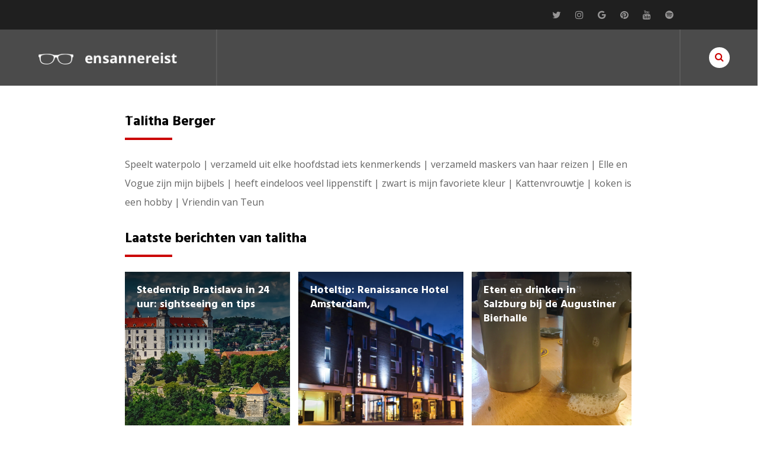

--- FILE ---
content_type: text/html; charset=UTF-8
request_url: https://www.ensannereist.nl/author/talitha/
body_size: 17217
content:
<!doctype html>
<html lang="nl">
<head>
<meta charset="UTF-8">
<title> &raquo; Talitha Berger</title> 
<link rel="alternate" hreflang="nl-nl" href="https://www.ensannereist.nl/author/talitha/" />

<link href="https://fonts.googleapis.com/css?family=Hind:700|Open+Sans:400,400i,600,700" rel="stylesheet">

<link rel="stylesheet" type="text/css" href="https://www.ensannereist.nl/wp-content/themes/ensannereist/stylesheets/main.css">

<link rel="stylesheet" href="https://www.ensannereist.nl/wp-content/themes/ensannereist/font-awesome/css/font-awesome.min.css">
<meta name="B-verify" content="20436beb84fc048af27134da2dbf0048f5e7a6a1" />
<meta name="viewport" content="width=device-width, initial-scale=1.0, maximum-scale=1.0, minimum-scale=1.0">
<meta name="google-site-verification" content="xpkkF835Uqghg42vh8iI965041QGmdCvl3p8aWw3I9o" />

<script src="//ajax.googleapis.com/ajax/libs/jquery/3.1.1/jquery.min.js"></script>

           
<script src="https://www.ensannereist.nl/wp-content/themes/ensannereist/js/main.js"></script>
<script src="https://www.ensannereist.nl/wp-content/themes/ensannereist/js/jquery.sticky.js"></script>
<script>
  $(document).ready(function(){
    $("header").sticky({topSpacing:0});
    $(".progressbar").sticky({topSpacing:70, 'z-index':2001});
  });
</script>
<meta name='robots' content='max-image-preview:large' />
	<style>img:is([sizes="auto" i], [sizes^="auto," i]) { contain-intrinsic-size: 3000px 1500px }</style>
	<link rel='dns-prefetch' href='//stats.wp.com' />
<link rel='dns-prefetch' href='//cdnjs.cloudflare.com' />
<link rel='dns-prefetch' href='//v0.wordpress.com' />
<link rel="alternate" type="application/rss+xml" title="ensannereist &raquo; berichten door Talitha Berger feed" href="https://www.ensannereist.nl/author/talitha/feed/" />
<script type="text/javascript">
/* <![CDATA[ */
window._wpemojiSettings = {"baseUrl":"https:\/\/s.w.org\/images\/core\/emoji\/16.0.1\/72x72\/","ext":".png","svgUrl":"https:\/\/s.w.org\/images\/core\/emoji\/16.0.1\/svg\/","svgExt":".svg","source":{"concatemoji":"https:\/\/www.ensannereist.nl\/wp-includes\/js\/wp-emoji-release.min.js?ver=6.8.3"}};
/*! This file is auto-generated */
!function(s,n){var o,i,e;function c(e){try{var t={supportTests:e,timestamp:(new Date).valueOf()};sessionStorage.setItem(o,JSON.stringify(t))}catch(e){}}function p(e,t,n){e.clearRect(0,0,e.canvas.width,e.canvas.height),e.fillText(t,0,0);var t=new Uint32Array(e.getImageData(0,0,e.canvas.width,e.canvas.height).data),a=(e.clearRect(0,0,e.canvas.width,e.canvas.height),e.fillText(n,0,0),new Uint32Array(e.getImageData(0,0,e.canvas.width,e.canvas.height).data));return t.every(function(e,t){return e===a[t]})}function u(e,t){e.clearRect(0,0,e.canvas.width,e.canvas.height),e.fillText(t,0,0);for(var n=e.getImageData(16,16,1,1),a=0;a<n.data.length;a++)if(0!==n.data[a])return!1;return!0}function f(e,t,n,a){switch(t){case"flag":return n(e,"\ud83c\udff3\ufe0f\u200d\u26a7\ufe0f","\ud83c\udff3\ufe0f\u200b\u26a7\ufe0f")?!1:!n(e,"\ud83c\udde8\ud83c\uddf6","\ud83c\udde8\u200b\ud83c\uddf6")&&!n(e,"\ud83c\udff4\udb40\udc67\udb40\udc62\udb40\udc65\udb40\udc6e\udb40\udc67\udb40\udc7f","\ud83c\udff4\u200b\udb40\udc67\u200b\udb40\udc62\u200b\udb40\udc65\u200b\udb40\udc6e\u200b\udb40\udc67\u200b\udb40\udc7f");case"emoji":return!a(e,"\ud83e\udedf")}return!1}function g(e,t,n,a){var r="undefined"!=typeof WorkerGlobalScope&&self instanceof WorkerGlobalScope?new OffscreenCanvas(300,150):s.createElement("canvas"),o=r.getContext("2d",{willReadFrequently:!0}),i=(o.textBaseline="top",o.font="600 32px Arial",{});return e.forEach(function(e){i[e]=t(o,e,n,a)}),i}function t(e){var t=s.createElement("script");t.src=e,t.defer=!0,s.head.appendChild(t)}"undefined"!=typeof Promise&&(o="wpEmojiSettingsSupports",i=["flag","emoji"],n.supports={everything:!0,everythingExceptFlag:!0},e=new Promise(function(e){s.addEventListener("DOMContentLoaded",e,{once:!0})}),new Promise(function(t){var n=function(){try{var e=JSON.parse(sessionStorage.getItem(o));if("object"==typeof e&&"number"==typeof e.timestamp&&(new Date).valueOf()<e.timestamp+604800&&"object"==typeof e.supportTests)return e.supportTests}catch(e){}return null}();if(!n){if("undefined"!=typeof Worker&&"undefined"!=typeof OffscreenCanvas&&"undefined"!=typeof URL&&URL.createObjectURL&&"undefined"!=typeof Blob)try{var e="postMessage("+g.toString()+"("+[JSON.stringify(i),f.toString(),p.toString(),u.toString()].join(",")+"));",a=new Blob([e],{type:"text/javascript"}),r=new Worker(URL.createObjectURL(a),{name:"wpTestEmojiSupports"});return void(r.onmessage=function(e){c(n=e.data),r.terminate(),t(n)})}catch(e){}c(n=g(i,f,p,u))}t(n)}).then(function(e){for(var t in e)n.supports[t]=e[t],n.supports.everything=n.supports.everything&&n.supports[t],"flag"!==t&&(n.supports.everythingExceptFlag=n.supports.everythingExceptFlag&&n.supports[t]);n.supports.everythingExceptFlag=n.supports.everythingExceptFlag&&!n.supports.flag,n.DOMReady=!1,n.readyCallback=function(){n.DOMReady=!0}}).then(function(){return e}).then(function(){var e;n.supports.everything||(n.readyCallback(),(e=n.source||{}).concatemoji?t(e.concatemoji):e.wpemoji&&e.twemoji&&(t(e.twemoji),t(e.wpemoji)))}))}((window,document),window._wpemojiSettings);
/* ]]> */
</script>
<style id='wp-emoji-styles-inline-css' type='text/css'>

	img.wp-smiley, img.emoji {
		display: inline !important;
		border: none !important;
		box-shadow: none !important;
		height: 1em !important;
		width: 1em !important;
		margin: 0 0.07em !important;
		vertical-align: -0.1em !important;
		background: none !important;
		padding: 0 !important;
	}
</style>
<link rel='stylesheet' id='wp-block-library-css' href='https://www.ensannereist.nl/wp-includes/css/dist/block-library/style.min.css?ver=6.8.3' type='text/css' media='all' />
<style id='classic-theme-styles-inline-css' type='text/css'>
/*! This file is auto-generated */
.wp-block-button__link{color:#fff;background-color:#32373c;border-radius:9999px;box-shadow:none;text-decoration:none;padding:calc(.667em + 2px) calc(1.333em + 2px);font-size:1.125em}.wp-block-file__button{background:#32373c;color:#fff;text-decoration:none}
</style>
<link rel='stylesheet' id='mediaelement-css' href='https://www.ensannereist.nl/wp-includes/js/mediaelement/mediaelementplayer-legacy.min.css?ver=4.2.17' type='text/css' media='all' />
<link rel='stylesheet' id='wp-mediaelement-css' href='https://www.ensannereist.nl/wp-includes/js/mediaelement/wp-mediaelement.min.css?ver=6.8.3' type='text/css' media='all' />
<style id='jetpack-sharing-buttons-style-inline-css' type='text/css'>
.jetpack-sharing-buttons__services-list{display:flex;flex-direction:row;flex-wrap:wrap;gap:0;list-style-type:none;margin:5px;padding:0}.jetpack-sharing-buttons__services-list.has-small-icon-size{font-size:12px}.jetpack-sharing-buttons__services-list.has-normal-icon-size{font-size:16px}.jetpack-sharing-buttons__services-list.has-large-icon-size{font-size:24px}.jetpack-sharing-buttons__services-list.has-huge-icon-size{font-size:36px}@media print{.jetpack-sharing-buttons__services-list{display:none!important}}.editor-styles-wrapper .wp-block-jetpack-sharing-buttons{gap:0;padding-inline-start:0}ul.jetpack-sharing-buttons__services-list.has-background{padding:1.25em 2.375em}
</style>
<style id='global-styles-inline-css' type='text/css'>
:root{--wp--preset--aspect-ratio--square: 1;--wp--preset--aspect-ratio--4-3: 4/3;--wp--preset--aspect-ratio--3-4: 3/4;--wp--preset--aspect-ratio--3-2: 3/2;--wp--preset--aspect-ratio--2-3: 2/3;--wp--preset--aspect-ratio--16-9: 16/9;--wp--preset--aspect-ratio--9-16: 9/16;--wp--preset--color--black: #000000;--wp--preset--color--cyan-bluish-gray: #abb8c3;--wp--preset--color--white: #ffffff;--wp--preset--color--pale-pink: #f78da7;--wp--preset--color--vivid-red: #cf2e2e;--wp--preset--color--luminous-vivid-orange: #ff6900;--wp--preset--color--luminous-vivid-amber: #fcb900;--wp--preset--color--light-green-cyan: #7bdcb5;--wp--preset--color--vivid-green-cyan: #00d084;--wp--preset--color--pale-cyan-blue: #8ed1fc;--wp--preset--color--vivid-cyan-blue: #0693e3;--wp--preset--color--vivid-purple: #9b51e0;--wp--preset--gradient--vivid-cyan-blue-to-vivid-purple: linear-gradient(135deg,rgba(6,147,227,1) 0%,rgb(155,81,224) 100%);--wp--preset--gradient--light-green-cyan-to-vivid-green-cyan: linear-gradient(135deg,rgb(122,220,180) 0%,rgb(0,208,130) 100%);--wp--preset--gradient--luminous-vivid-amber-to-luminous-vivid-orange: linear-gradient(135deg,rgba(252,185,0,1) 0%,rgba(255,105,0,1) 100%);--wp--preset--gradient--luminous-vivid-orange-to-vivid-red: linear-gradient(135deg,rgba(255,105,0,1) 0%,rgb(207,46,46) 100%);--wp--preset--gradient--very-light-gray-to-cyan-bluish-gray: linear-gradient(135deg,rgb(238,238,238) 0%,rgb(169,184,195) 100%);--wp--preset--gradient--cool-to-warm-spectrum: linear-gradient(135deg,rgb(74,234,220) 0%,rgb(151,120,209) 20%,rgb(207,42,186) 40%,rgb(238,44,130) 60%,rgb(251,105,98) 80%,rgb(254,248,76) 100%);--wp--preset--gradient--blush-light-purple: linear-gradient(135deg,rgb(255,206,236) 0%,rgb(152,150,240) 100%);--wp--preset--gradient--blush-bordeaux: linear-gradient(135deg,rgb(254,205,165) 0%,rgb(254,45,45) 50%,rgb(107,0,62) 100%);--wp--preset--gradient--luminous-dusk: linear-gradient(135deg,rgb(255,203,112) 0%,rgb(199,81,192) 50%,rgb(65,88,208) 100%);--wp--preset--gradient--pale-ocean: linear-gradient(135deg,rgb(255,245,203) 0%,rgb(182,227,212) 50%,rgb(51,167,181) 100%);--wp--preset--gradient--electric-grass: linear-gradient(135deg,rgb(202,248,128) 0%,rgb(113,206,126) 100%);--wp--preset--gradient--midnight: linear-gradient(135deg,rgb(2,3,129) 0%,rgb(40,116,252) 100%);--wp--preset--font-size--small: 13px;--wp--preset--font-size--medium: 20px;--wp--preset--font-size--large: 36px;--wp--preset--font-size--x-large: 42px;--wp--preset--spacing--20: 0.44rem;--wp--preset--spacing--30: 0.67rem;--wp--preset--spacing--40: 1rem;--wp--preset--spacing--50: 1.5rem;--wp--preset--spacing--60: 2.25rem;--wp--preset--spacing--70: 3.38rem;--wp--preset--spacing--80: 5.06rem;--wp--preset--shadow--natural: 6px 6px 9px rgba(0, 0, 0, 0.2);--wp--preset--shadow--deep: 12px 12px 50px rgba(0, 0, 0, 0.4);--wp--preset--shadow--sharp: 6px 6px 0px rgba(0, 0, 0, 0.2);--wp--preset--shadow--outlined: 6px 6px 0px -3px rgba(255, 255, 255, 1), 6px 6px rgba(0, 0, 0, 1);--wp--preset--shadow--crisp: 6px 6px 0px rgba(0, 0, 0, 1);}:where(.is-layout-flex){gap: 0.5em;}:where(.is-layout-grid){gap: 0.5em;}body .is-layout-flex{display: flex;}.is-layout-flex{flex-wrap: wrap;align-items: center;}.is-layout-flex > :is(*, div){margin: 0;}body .is-layout-grid{display: grid;}.is-layout-grid > :is(*, div){margin: 0;}:where(.wp-block-columns.is-layout-flex){gap: 2em;}:where(.wp-block-columns.is-layout-grid){gap: 2em;}:where(.wp-block-post-template.is-layout-flex){gap: 1.25em;}:where(.wp-block-post-template.is-layout-grid){gap: 1.25em;}.has-black-color{color: var(--wp--preset--color--black) !important;}.has-cyan-bluish-gray-color{color: var(--wp--preset--color--cyan-bluish-gray) !important;}.has-white-color{color: var(--wp--preset--color--white) !important;}.has-pale-pink-color{color: var(--wp--preset--color--pale-pink) !important;}.has-vivid-red-color{color: var(--wp--preset--color--vivid-red) !important;}.has-luminous-vivid-orange-color{color: var(--wp--preset--color--luminous-vivid-orange) !important;}.has-luminous-vivid-amber-color{color: var(--wp--preset--color--luminous-vivid-amber) !important;}.has-light-green-cyan-color{color: var(--wp--preset--color--light-green-cyan) !important;}.has-vivid-green-cyan-color{color: var(--wp--preset--color--vivid-green-cyan) !important;}.has-pale-cyan-blue-color{color: var(--wp--preset--color--pale-cyan-blue) !important;}.has-vivid-cyan-blue-color{color: var(--wp--preset--color--vivid-cyan-blue) !important;}.has-vivid-purple-color{color: var(--wp--preset--color--vivid-purple) !important;}.has-black-background-color{background-color: var(--wp--preset--color--black) !important;}.has-cyan-bluish-gray-background-color{background-color: var(--wp--preset--color--cyan-bluish-gray) !important;}.has-white-background-color{background-color: var(--wp--preset--color--white) !important;}.has-pale-pink-background-color{background-color: var(--wp--preset--color--pale-pink) !important;}.has-vivid-red-background-color{background-color: var(--wp--preset--color--vivid-red) !important;}.has-luminous-vivid-orange-background-color{background-color: var(--wp--preset--color--luminous-vivid-orange) !important;}.has-luminous-vivid-amber-background-color{background-color: var(--wp--preset--color--luminous-vivid-amber) !important;}.has-light-green-cyan-background-color{background-color: var(--wp--preset--color--light-green-cyan) !important;}.has-vivid-green-cyan-background-color{background-color: var(--wp--preset--color--vivid-green-cyan) !important;}.has-pale-cyan-blue-background-color{background-color: var(--wp--preset--color--pale-cyan-blue) !important;}.has-vivid-cyan-blue-background-color{background-color: var(--wp--preset--color--vivid-cyan-blue) !important;}.has-vivid-purple-background-color{background-color: var(--wp--preset--color--vivid-purple) !important;}.has-black-border-color{border-color: var(--wp--preset--color--black) !important;}.has-cyan-bluish-gray-border-color{border-color: var(--wp--preset--color--cyan-bluish-gray) !important;}.has-white-border-color{border-color: var(--wp--preset--color--white) !important;}.has-pale-pink-border-color{border-color: var(--wp--preset--color--pale-pink) !important;}.has-vivid-red-border-color{border-color: var(--wp--preset--color--vivid-red) !important;}.has-luminous-vivid-orange-border-color{border-color: var(--wp--preset--color--luminous-vivid-orange) !important;}.has-luminous-vivid-amber-border-color{border-color: var(--wp--preset--color--luminous-vivid-amber) !important;}.has-light-green-cyan-border-color{border-color: var(--wp--preset--color--light-green-cyan) !important;}.has-vivid-green-cyan-border-color{border-color: var(--wp--preset--color--vivid-green-cyan) !important;}.has-pale-cyan-blue-border-color{border-color: var(--wp--preset--color--pale-cyan-blue) !important;}.has-vivid-cyan-blue-border-color{border-color: var(--wp--preset--color--vivid-cyan-blue) !important;}.has-vivid-purple-border-color{border-color: var(--wp--preset--color--vivid-purple) !important;}.has-vivid-cyan-blue-to-vivid-purple-gradient-background{background: var(--wp--preset--gradient--vivid-cyan-blue-to-vivid-purple) !important;}.has-light-green-cyan-to-vivid-green-cyan-gradient-background{background: var(--wp--preset--gradient--light-green-cyan-to-vivid-green-cyan) !important;}.has-luminous-vivid-amber-to-luminous-vivid-orange-gradient-background{background: var(--wp--preset--gradient--luminous-vivid-amber-to-luminous-vivid-orange) !important;}.has-luminous-vivid-orange-to-vivid-red-gradient-background{background: var(--wp--preset--gradient--luminous-vivid-orange-to-vivid-red) !important;}.has-very-light-gray-to-cyan-bluish-gray-gradient-background{background: var(--wp--preset--gradient--very-light-gray-to-cyan-bluish-gray) !important;}.has-cool-to-warm-spectrum-gradient-background{background: var(--wp--preset--gradient--cool-to-warm-spectrum) !important;}.has-blush-light-purple-gradient-background{background: var(--wp--preset--gradient--blush-light-purple) !important;}.has-blush-bordeaux-gradient-background{background: var(--wp--preset--gradient--blush-bordeaux) !important;}.has-luminous-dusk-gradient-background{background: var(--wp--preset--gradient--luminous-dusk) !important;}.has-pale-ocean-gradient-background{background: var(--wp--preset--gradient--pale-ocean) !important;}.has-electric-grass-gradient-background{background: var(--wp--preset--gradient--electric-grass) !important;}.has-midnight-gradient-background{background: var(--wp--preset--gradient--midnight) !important;}.has-small-font-size{font-size: var(--wp--preset--font-size--small) !important;}.has-medium-font-size{font-size: var(--wp--preset--font-size--medium) !important;}.has-large-font-size{font-size: var(--wp--preset--font-size--large) !important;}.has-x-large-font-size{font-size: var(--wp--preset--font-size--x-large) !important;}
:where(.wp-block-post-template.is-layout-flex){gap: 1.25em;}:where(.wp-block-post-template.is-layout-grid){gap: 1.25em;}
:where(.wp-block-columns.is-layout-flex){gap: 2em;}:where(.wp-block-columns.is-layout-grid){gap: 2em;}
:root :where(.wp-block-pullquote){font-size: 1.5em;line-height: 1.6;}
</style>
<link rel='stylesheet' id='bigger-picture-css' href='https://www.ensannereist.nl/wp-content/plugins/youtube-channel/assets/lib/bigger-picture/css/bigger-picture.min.css?ver=3.25.2' type='text/css' media='all' />
<link rel='stylesheet' id='youtube-channel-css' href='https://www.ensannereist.nl/wp-content/plugins/youtube-channel/assets/css/youtube-channel.min.css?ver=3.25.2' type='text/css' media='all' />
<link rel='stylesheet' id='mc4wp-form-themes-css' href='https://www.ensannereist.nl/wp-content/plugins/mailchimp-for-wp/assets/css/form-themes.css?ver=4.10.4' type='text/css' media='all' />
<script type="text/javascript" src="https://www.ensannereist.nl/wp-includes/js/jquery/jquery.min.js?ver=3.7.1" id="jquery-core-js"></script>
<script type="text/javascript" src="https://www.ensannereist.nl/wp-includes/js/jquery/jquery-migrate.min.js?ver=3.4.1" id="jquery-migrate-js"></script>
<script type="text/javascript" src="//cdnjs.cloudflare.com/ajax/libs/jquery-easing/1.4.1/jquery.easing.min.js?ver=6.8.3" id="jquery-easing-js"></script>
<link rel="https://api.w.org/" href="https://www.ensannereist.nl/wp-json/" /><link rel="alternate" title="JSON" type="application/json" href="https://www.ensannereist.nl/wp-json/wp/v2/users/7" /><link rel="EditURI" type="application/rsd+xml" title="RSD" href="https://www.ensannereist.nl/xmlrpc.php?rsd" />
<meta name="generator" content="WordPress 6.8.3" />
<!-- Markup (JSON-LD) structured in schema.org ver.4.8.1 START -->
<!-- Markup (JSON-LD) structured in schema.org END -->
	<style>img#wpstats{display:none}</style>
		
<!-- WordPress Facebook Integration Begin -->
<!-- Facebook Pixel Code -->
<script>
!function(f,b,e,v,n,t,s){if(f.fbq)return;n=f.fbq=function(){n.callMethod?
n.callMethod.apply(n,arguments):n.queue.push(arguments)};if(!f._fbq)f._fbq=n;
n.push=n;n.loaded=!0;n.version='2.0';n.queue=[];t=b.createElement(e);t.async=!0;
t.src=v;s=b.getElementsByTagName(e)[0];s.parentNode.insertBefore(t,s)}(window,
document,'script','https://connect.facebook.net/en_US/fbevents.js');
fbq('init', '597914297063688', {}, {
    "agent": "wordpress-6.8.3-1.6.0"
});

fbq('track', 'PageView', {
    "source": "wordpress",
    "version": "6.8.3",
    "pluginVersion": "1.6.0"
});
</script>
<!-- DO NOT MODIFY -->
<!-- End Facebook Pixel Code -->
<!-- WordPress Facebook Integration end -->
      
<!-- Facebook Pixel Code -->
<noscript>
<img height="1" width="1" style="display:none"
src="https://www.facebook.com/tr?id=597914297063688&ev=PageView&noscript=1"/>
</noscript>
<!-- DO NOT MODIFY -->
<!-- End Facebook Pixel Code -->
          <meta name="onesignal" content="wordpress-plugin"/>
            <script>

      window.OneSignalDeferred = window.OneSignalDeferred || [];

      OneSignalDeferred.push(function(OneSignal) {
        var oneSignal_options = {};
        window._oneSignalInitOptions = oneSignal_options;

        oneSignal_options['serviceWorkerParam'] = { scope: '/' };
oneSignal_options['serviceWorkerPath'] = 'OneSignalSDKWorker.js.php';

        OneSignal.Notifications.setDefaultUrl("https://www.ensannereist.nl");

        oneSignal_options['wordpress'] = true;
oneSignal_options['appId'] = '54123ace-9357-489a-9efe-998f0453f4fd';
oneSignal_options['allowLocalhostAsSecureOrigin'] = true;
oneSignal_options['welcomeNotification'] = { };
oneSignal_options['welcomeNotification']['title'] = "BRILJANT dat je bent aangemeld";
oneSignal_options['welcomeNotification']['message'] = "Je mist niets meer van ensannereist.";
oneSignal_options['welcomeNotification']['url'] = "www.ensannereist.nl";
oneSignal_options['path'] = "https://www.ensannereist.nl/wp-content/plugins/onesignal-free-web-push-notifications/sdk_files/";
oneSignal_options['safari_web_id'] = "54123ace-9357-489a-9efe-998f0453f4fd";
oneSignal_options['promptOptions'] = { };
oneSignal_options['notifyButton'] = { };
oneSignal_options['notifyButton']['enable'] = true;
oneSignal_options['notifyButton']['position'] = 'bottom-right';
oneSignal_options['notifyButton']['theme'] = 'default';
oneSignal_options['notifyButton']['size'] = 'medium';
oneSignal_options['notifyButton']['showCredit'] = true;
oneSignal_options['notifyButton']['text'] = {};
oneSignal_options['notifyButton']['text']['tip.state.unsubscribed'] = 'Aanmelden voor notificaties';
oneSignal_options['notifyButton']['text']['tip.state.subscribed'] = 'Je bent aangemeld voor de notificaties';
oneSignal_options['notifyButton']['text']['tip.state.blocked'] = 'Je hebt notificaties geblocked';
oneSignal_options['notifyButton']['text']['message.action.subscribed'] = 'BRILJANT dat je ensannereist volgt!';
oneSignal_options['notifyButton']['text']['message.action.resubscribed'] = 'MEGA BRILJANT dat je weer bent aangemeld';
oneSignal_options['notifyButton']['text']['message.action.unsubscribed'] = 'Je ontvangt geen meldingen meer';
oneSignal_options['notifyButton']['text']['dialog.main.title'] = 'Pas site notifications aan';
oneSignal_options['notifyButton']['text']['dialog.main.button.subscribe'] = 'Ik wil niks missen!';
oneSignal_options['notifyButton']['text']['dialog.main.button.unsubscribe'] = 'Afmelden';
oneSignal_options['notifyButton']['text']['dialog.blocked.title'] = 'Ontblok notificaites';
oneSignal_options['notifyButton']['text']['dialog.blocked.message'] = 'Volg de instructies om notificaties te ontblokken.';
oneSignal_options['notifyButton']['offset'] = {};
              OneSignal.init(window._oneSignalInitOptions);
              OneSignal.Slidedown.promptPush()      });

      function documentInitOneSignal() {
        var oneSignal_elements = document.getElementsByClassName("OneSignal-prompt");

        var oneSignalLinkClickHandler = function(event) { OneSignal.Notifications.requestPermission(); event.preventDefault(); };        for(var i = 0; i < oneSignal_elements.length; i++)
          oneSignal_elements[i].addEventListener('click', oneSignalLinkClickHandler, false);
      }

      if (document.readyState === 'complete') {
           documentInitOneSignal();
      }
      else {
           window.addEventListener("load", function(event){
               documentInitOneSignal();
          });
      }
    </script>
<style type="text/css">.broken_link, a.broken_link {
	text-decoration: line-through;
}</style>
<!-- Jetpack Open Graph Tags -->
<meta property="og:type" content="profile" />
<meta property="og:title" content="Talitha Berger" />
<meta property="og:url" content="https://www.ensannereist.nl/author/talitha/" />
<meta property="og:description" content="Speelt waterpolo | verzameld uit elke hoofdstad iets kenmerkends | verzameld maskers van haar reizen | Elle en Vogue zijn mijn bijbels | heeft eindeloos veel lippenstift | zwart is mijn favoriete k…" />
<meta property="profile:first_name" content="Talitha" />
<meta property="profile:last_name" content="Berger" />
<meta property="og:site_name" content="ensannereist" />
<meta property="og:image" content="https://secure.gravatar.com/avatar/f8c7628bfdc9d33e8d35530b7b5e36f1b842cc26ffc327c529c0c0849bca2811?s=200&#038;d=mm&#038;r=g" />
<meta property="og:image:alt" content="Talitha Berger" />
<meta property="og:locale" content="nl_NL" />

<!-- End Jetpack Open Graph Tags -->

<meta property="fb:pages" content="1590479067867507" />
	
<!-- Global site tag (gtag.js) - Google Analytics -->
<script async src="https://www.googletagmanager.com/gtag/js?id=UA-58724353-3"></script>
<script>
  window.dataLayer = window.dataLayer || [];
  function gtag(){dataLayer.push(arguments);}
  gtag('js', new Date());

  gtag('config', 'UA-58724353-3',  { 'anonymize_ip': true });
</script>

	

</head>

<body data-rsssl=1>

<div class="topheader">
	<a href="https://twitter.com/ensanne" target="_blank" title="Twitter"><i class="fa fa-twitter"></i></a>
	<a href="https://www.instagram.com/ensanne/" target="_blank" title="Instagram"><i class="fa fa-instagram"></i></a>
	<a href="https://plus.google.com/+SanneBakker" target="_blank" title="Google+"><i class="fa fa-google"></i></a>
	<a href="https://nl.pinterest.com/ensanne/" target="_blank" title="Pinterest"><i class="fa fa-pinterest"></i></a>
	<a href="https://www.youtube.com/+SanneBakker/" target="_blank" title="YouTube"><i class="fa fa-youtube"></i></a>
	<a href="https://open.spotify.com/user/ensanne/playlist/58yAzSZEzTS91YWwnjaYzS" target="_blank" title="Spotify"><i class="fa fa-spotify"></i></a>
</div>

<header>

		<div class="logo"><a href="https://www.ensannereist.nl" title="ensannereist"><img src="https://www.ensannereist.nl/wp-content/themes/ensannereist/images/logo-ensannereist.png" alt="ensannereist online reismagazine reisblog reisverhalen rondreis stedentrips" /></a></div>
	<div class="search"><span class="trigger"><i class="fa fa-search"></i></span></div>	
	<div class="desktopmenu">
					 <div class="menu-menu-1-container"><ul id="menu-menu-1" class="menu"><li id="menu-item-5050" class="kolommen menu-item menu-item-type-taxonomy menu-item-object-category menu-item-has-children menu-item-5050"><a href="https://www.ensannereist.nl/category/bestemmingen/">Bestemmingen</a>
<ul class="sub-menu">
	<li id="menu-item-5111" class="menu-item menu-item-type-taxonomy menu-item-object-category menu-item-5111"><a href="https://www.ensannereist.nl/category/bestemmingen/argentinie/">Argentinië</a></li>
	<li id="menu-item-9896" class="menu-item menu-item-type-taxonomy menu-item-object-category menu-item-9896"><a href="https://www.ensannereist.nl/category/bestemmingen/australie/">Australië</a></li>
	<li id="menu-item-5067" class="menu-item menu-item-type-taxonomy menu-item-object-category menu-item-5067"><a href="https://www.ensannereist.nl/category/bestemmingen/belgie/">België</a></li>
	<li id="menu-item-7451" class="menu-item menu-item-type-taxonomy menu-item-object-category menu-item-7451"><a href="https://www.ensannereist.nl/category/bestemmingen/bulgarije/">Bulgarije</a></li>
	<li id="menu-item-5068" class="menu-item menu-item-type-taxonomy menu-item-object-category menu-item-5068"><a href="https://www.ensannereist.nl/category/bestemmingen/duitsland/">Duitsland</a></li>
	<li id="menu-item-5083" class="menu-item menu-item-type-taxonomy menu-item-object-category menu-item-5083"><a href="https://www.ensannereist.nl/category/bestemmingen/engeland/">Engeland</a></li>
	<li id="menu-item-5062" class="menu-item menu-item-type-taxonomy menu-item-object-category menu-item-5062"><a href="https://www.ensannereist.nl/category/bestemmingen/frankrijk/">Frankrijk</a></li>
	<li id="menu-item-9897" class="menu-item menu-item-type-taxonomy menu-item-object-category menu-item-9897"><a href="https://www.ensannereist.nl/category/bestemmingen/fiji/">Fiji</a></li>
	<li id="menu-item-5142" class="menu-item menu-item-type-taxonomy menu-item-object-category menu-item-5142"><a href="https://www.ensannereist.nl/category/bestemmingen/hongarije/">Hongarije</a></li>
	<li id="menu-item-11927" class="menu-item menu-item-type-taxonomy menu-item-object-category menu-item-11927"><a href="https://www.ensannereist.nl/category/bestemmingen/hong-kong/">Hong Kong</a></li>
	<li id="menu-item-5911" class="menu-item menu-item-type-taxonomy menu-item-object-category menu-item-5911"><a href="https://www.ensannereist.nl/category/bestemmingen/ibiza/">Ibiza</a></li>
	<li id="menu-item-8895" class="menu-item menu-item-type-taxonomy menu-item-object-category menu-item-8895"><a href="https://www.ensannereist.nl/category/bestemmingen/ierland/">Ierland</a></li>
	<li id="menu-item-5061" class="menu-item menu-item-type-taxonomy menu-item-object-category menu-item-5061"><a href="https://www.ensannereist.nl/category/bestemmingen/italie/">Italië</a></li>
	<li id="menu-item-10394" class="menu-item menu-item-type-taxonomy menu-item-object-category menu-item-10394"><a href="https://www.ensannereist.nl/category/bestemmingen/jersey/">Jersey</a></li>
	<li id="menu-item-5114" class="menu-item menu-item-type-taxonomy menu-item-object-category menu-item-5114"><a href="https://www.ensannereist.nl/category/bestemmingen/marokko/">Marokko</a></li>
	<li id="menu-item-9895" class="menu-item menu-item-type-taxonomy menu-item-object-category menu-item-9895"><a href="https://www.ensannereist.nl/category/bestemmingen/nieuw-zeeland/">Nieuw-Zeeland</a></li>
	<li id="menu-item-5145" class="menu-item menu-item-type-taxonomy menu-item-object-category menu-item-5145"><a href="https://www.ensannereist.nl/category/bestemmingen/noorwegen/">Noorwegen</a></li>
	<li id="menu-item-8899" class="menu-item menu-item-type-taxonomy menu-item-object-category menu-item-8899"><a href="https://www.ensannereist.nl/category/bestemmingen/oostenrijk/">Oostenrijk</a></li>
	<li id="menu-item-5112" class="menu-item menu-item-type-taxonomy menu-item-object-category menu-item-5112"><a href="https://www.ensannereist.nl/category/bestemmingen/polen/">Polen</a></li>
	<li id="menu-item-5060" class="menu-item menu-item-type-taxonomy menu-item-object-category menu-item-5060"><a href="https://www.ensannereist.nl/category/bestemmingen/portugal/">Portugal</a></li>
	<li id="menu-item-5134" class="menu-item menu-item-type-taxonomy menu-item-object-category menu-item-5134"><a href="https://www.ensannereist.nl/category/bestemmingen/slovenie/">Slovenië</a></li>
	<li id="menu-item-9735" class="menu-item menu-item-type-taxonomy menu-item-object-category menu-item-9735"><a href="https://www.ensannereist.nl/category/bestemmingen/slowakije/">Slowakije</a></li>
	<li id="menu-item-11926" class="menu-item menu-item-type-taxonomy menu-item-object-category menu-item-11926"><a href="https://www.ensannereist.nl/category/bestemmingen/singapore/">Singapore</a></li>
	<li id="menu-item-5055" class="menu-item menu-item-type-taxonomy menu-item-object-category menu-item-5055"><a href="https://www.ensannereist.nl/category/bestemmingen/spanje/">Spanje</a></li>
	<li id="menu-item-5141" class="menu-item menu-item-type-taxonomy menu-item-object-category menu-item-5141"><a href="https://www.ensannereist.nl/category/bestemmingen/tsjechie/">Tsjechië</a></li>
	<li id="menu-item-5059" class="menu-item menu-item-type-taxonomy menu-item-object-category menu-item-5059"><a href="https://www.ensannereist.nl/category/bestemmingen/verenigde-staten/">Verenigde Staten</a></li>
	<li id="menu-item-5140" class="menu-item menu-item-type-taxonomy menu-item-object-category menu-item-5140"><a href="https://www.ensannereist.nl/category/bestemmingen/vietnam/">Vietnam</a></li>
	<li id="menu-item-9321" class="menu-item menu-item-type-taxonomy menu-item-object-category menu-item-9321"><a href="https://www.ensannereist.nl/category/bestemmingen/zuid-afrika/">Zuid-Afrika</a></li>
	<li id="menu-item-5102" class="menu-item menu-item-type-taxonomy menu-item-object-category menu-item-5102"><a href="https://www.ensannereist.nl/category/bestemmingen/zweden/">Zweden</a></li>
	<li id="menu-item-5692" class="menu-item menu-item-type-taxonomy menu-item-object-category menu-item-5692"><a href="https://www.ensannereist.nl/category/bestemmingen/zwitserland/">Zwitserland</a></li>
	<li id="menu-item-9733" class="menu-item menu-item-type-taxonomy menu-item-object-category menu-item-9733"><a href="https://www.ensannereist.nl/category/bestemmingen/onbekende-bestemming/">Onbekende bestemming</a></li>
</ul>
</li>
<li id="menu-item-5365" class="kolommen menu-item menu-item-type-taxonomy menu-item-object-category menu-item-has-children menu-item-5365"><a href="https://www.ensannereist.nl/category/stedentrips-tips/">Stedentrips</a>
<ul class="sub-menu">
	<li id="menu-item-5308" class="menu-item menu-item-type-taxonomy menu-item-object-category menu-item-5308"><a href="https://www.ensannereist.nl/category/stedentrips-tips/antwerpen/">Antwerpen</a></li>
	<li id="menu-item-5291" class="menu-item menu-item-type-taxonomy menu-item-object-category menu-item-5291"><a href="https://www.ensannereist.nl/category/stedentrips-tips/barcelona/">Barcelona</a></li>
	<li id="menu-item-5321" class="menu-item menu-item-type-taxonomy menu-item-object-category menu-item-5321"><a href="https://www.ensannereist.nl/category/stedentrips-tips/berlijn/">Berlijn</a></li>
	<li id="menu-item-9736" class="menu-item menu-item-type-taxonomy menu-item-object-category menu-item-9736"><a href="https://www.ensannereist.nl/category/stedentrips-tips/bratislava/">Bratislava</a></li>
	<li id="menu-item-5309" class="menu-item menu-item-type-taxonomy menu-item-object-category menu-item-5309"><a href="https://www.ensannereist.nl/category/stedentrips-tips/brugge/">Brugge</a></li>
	<li id="menu-item-5329" class="menu-item menu-item-type-taxonomy menu-item-object-category menu-item-5329"><a href="https://www.ensannereist.nl/category/stedentrips-tips/brussel/">Brussel</a></li>
	<li id="menu-item-5907" class="menu-item menu-item-type-taxonomy menu-item-object-category menu-item-5907"><a href="https://www.ensannereist.nl/category/stedentrips-tips/budapest-city-guides/">Budapest</a></li>
	<li id="menu-item-5345" class="menu-item menu-item-type-taxonomy menu-item-object-category menu-item-5345"><a href="https://www.ensannereist.nl/category/stedentrips-tips/buenos-aires/">Buenos Aires</a></li>
	<li id="menu-item-8006" class="menu-item menu-item-type-taxonomy menu-item-object-category menu-item-8006"><a href="https://www.ensannereist.nl/category/stedentrips-tips/cambridge/">Cambridge</a></li>
	<li id="menu-item-9107" class="menu-item menu-item-type-taxonomy menu-item-object-category menu-item-9107"><a href="https://www.ensannereist.nl/category/stedentrips-tips/dublin/">Dublin</a></li>
	<li id="menu-item-5913" class="menu-item menu-item-type-taxonomy menu-item-object-category menu-item-5913"><a href="https://www.ensannereist.nl/category/stedentrips-tips/eivissa-ibiza-stad/">Eivissa (Ibiza Stad)</a></li>
	<li id="menu-item-8813" class="menu-item menu-item-type-taxonomy menu-item-object-category menu-item-8813"><a href="https://www.ensannereist.nl/category/stedentrips-tips/florence/">Florence</a></li>
	<li id="menu-item-5372" class="menu-item menu-item-type-taxonomy menu-item-object-category menu-item-5372"><a href="https://www.ensannereist.nl/category/stedentrips-tips/gdansk/">Gdańsk</a></li>
	<li id="menu-item-5297" class="menu-item menu-item-type-taxonomy menu-item-object-category menu-item-5297"><a href="https://www.ensannereist.nl/category/stedentrips-tips/gent/">Gent</a></li>
	<li id="menu-item-8301" class="menu-item menu-item-type-taxonomy menu-item-object-category menu-item-8301"><a href="https://www.ensannereist.nl/category/stedentrips-tips/hamburg/">Hamburg</a></li>
	<li id="menu-item-9320" class="menu-item menu-item-type-taxonomy menu-item-object-category menu-item-9320"><a href="https://www.ensannereist.nl/category/stedentrips-tips/kaapstad/">Kaapstad</a></li>
	<li id="menu-item-5298" class="menu-item menu-item-type-taxonomy menu-item-object-category menu-item-5298"><a href="https://www.ensannereist.nl/category/stedentrips-tips/keulen/">Keulen</a></li>
	<li id="menu-item-5341" class="menu-item menu-item-type-taxonomy menu-item-object-category menu-item-5341"><a href="https://www.ensannereist.nl/category/stedentrips-tips/krakau/">Krakau</a></li>
	<li id="menu-item-7033" class="menu-item menu-item-type-taxonomy menu-item-object-category menu-item-7033"><a href="https://www.ensannereist.nl/category/stedentrips-tips/leuven/">Leuven</a></li>
	<li id="menu-item-5306" class="menu-item menu-item-type-taxonomy menu-item-object-category menu-item-5306"><a href="https://www.ensannereist.nl/category/stedentrips-tips/lille/">Lille</a></li>
	<li id="menu-item-5292" class="menu-item menu-item-type-taxonomy menu-item-object-category menu-item-5292"><a href="https://www.ensannereist.nl/category/stedentrips-tips/lissabon/">Lissabon</a></li>
	<li id="menu-item-5344" class="menu-item menu-item-type-taxonomy menu-item-object-category menu-item-5344"><a href="https://www.ensannereist.nl/category/stedentrips-tips/liverpool/">Liverpool</a></li>
	<li id="menu-item-5363" class="menu-item menu-item-type-taxonomy menu-item-object-category menu-item-5363"><a href="https://www.ensannereist.nl/category/stedentrips-tips/ljubljana/">Ljubljana</a></li>
	<li id="menu-item-5312" class="menu-item menu-item-type-taxonomy menu-item-object-category menu-item-5312"><a href="https://www.ensannereist.nl/category/stedentrips-tips/londen/">Londen</a></li>
	<li id="menu-item-11838" class="menu-item menu-item-type-taxonomy menu-item-object-category menu-item-11838"><a href="https://www.ensannereist.nl/category/stedentrips-tips/luik/">Luik</a></li>
	<li id="menu-item-5284" class="menu-item menu-item-type-taxonomy menu-item-object-category menu-item-5284"><a href="https://www.ensannereist.nl/category/stedentrips-tips/madrid-city-guides/">Madrid</a></li>
	<li id="menu-item-5343" class="menu-item menu-item-type-taxonomy menu-item-object-category menu-item-5343"><a href="https://www.ensannereist.nl/category/stedentrips-tips/marrakech/">Marrakech</a></li>
	<li id="menu-item-7453" class="menu-item menu-item-type-taxonomy menu-item-object-category menu-item-7453"><a href="https://www.ensannereist.nl/category/stedentrips-tips/mechelen/">Mechelen</a></li>
	<li id="menu-item-5313" class="menu-item menu-item-type-taxonomy menu-item-object-category menu-item-5313"><a href="https://www.ensannereist.nl/category/stedentrips-tips/milaan/">Milaan</a></li>
	<li id="menu-item-5293" class="menu-item menu-item-type-taxonomy menu-item-object-category menu-item-5293"><a href="https://www.ensannereist.nl/category/stedentrips-tips/new-york/">New York</a></li>
	<li id="menu-item-5374" class="menu-item menu-item-type-taxonomy menu-item-object-category menu-item-5374"><a href="https://www.ensannereist.nl/category/stedentrips-tips/oslo/">Oslo</a></li>
	<li id="menu-item-5299" class="menu-item menu-item-type-taxonomy menu-item-object-category menu-item-5299"><a href="https://www.ensannereist.nl/category/stedentrips-tips/parijs/">Parijs</a></li>
	<li id="menu-item-5371" class="menu-item menu-item-type-taxonomy menu-item-object-category menu-item-5371"><a href="https://www.ensannereist.nl/category/stedentrips-tips/praag/">Praag</a></li>
	<li id="menu-item-5294" class="menu-item menu-item-type-taxonomy menu-item-object-category menu-item-5294"><a href="https://www.ensannereist.nl/category/stedentrips-tips/porto/">Porto</a></li>
	<li id="menu-item-5914" class="menu-item menu-item-type-taxonomy menu-item-object-category menu-item-5914"><a href="https://www.ensannereist.nl/category/stedentrips-tips/reims/">Reims</a></li>
	<li id="menu-item-6285" class="menu-item menu-item-type-taxonomy menu-item-object-category menu-item-6285"><a href="https://www.ensannereist.nl/category/stedentrips-tips/rome/">Rome</a></li>
	<li id="menu-item-5361" class="menu-item menu-item-type-taxonomy menu-item-object-category menu-item-5361"><a href="https://www.ensannereist.nl/category/stedentrips-tips/salta/">Salta</a></li>
	<li id="menu-item-8439" class="menu-item menu-item-type-taxonomy menu-item-object-category menu-item-8439"><a href="https://www.ensannereist.nl/category/stedentrips-tips/salzburg/">Salzburg</a></li>
	<li id="menu-item-5286" class="menu-item menu-item-type-taxonomy menu-item-object-category menu-item-5286"><a href="https://www.ensannereist.nl/category/stedentrips-tips/sevilla/">Sevilla</a></li>
	<li id="menu-item-7452" class="menu-item menu-item-type-taxonomy menu-item-object-category menu-item-7452"><a href="https://www.ensannereist.nl/category/stedentrips-tips/sofia/">Sofia</a></li>
	<li id="menu-item-5331" class="menu-item menu-item-type-taxonomy menu-item-object-category menu-item-5331"><a href="https://www.ensannereist.nl/category/stedentrips-tips/stockholm/">Stockholm</a></li>
	<li id="menu-item-5285" class="menu-item menu-item-type-taxonomy menu-item-object-category menu-item-5285"><a href="https://www.ensannereist.nl/category/stedentrips-tips/valencia/">Valencia</a></li>
	<li id="menu-item-5310" class="menu-item menu-item-type-taxonomy menu-item-object-category menu-item-5310"><a href="https://www.ensannereist.nl/category/stedentrips-tips/venetie/">Venetië</a></li>
	<li id="menu-item-5315" class="menu-item menu-item-type-taxonomy menu-item-object-category menu-item-5315"><a href="https://www.ensannereist.nl/category/stedentrips-tips/verona/">Verona</a></li>
	<li id="menu-item-5316" class="menu-item menu-item-type-taxonomy menu-item-object-category menu-item-5316"><a href="https://www.ensannereist.nl/category/stedentrips-tips/washington/">Washington</a></li>
	<li id="menu-item-8782" class="menu-item menu-item-type-taxonomy menu-item-object-category menu-item-8782"><a href="https://www.ensannereist.nl/category/stedentrips-tips/wenen/">Wenen</a></li>
	<li id="menu-item-5693" class="menu-item menu-item-type-taxonomy menu-item-object-category menu-item-5693"><a href="https://www.ensannereist.nl/category/stedentrips-tips/zurich/">Zürich</a></li>
</ul>
</li>
<li id="menu-item-5072" class="menu-item menu-item-type-taxonomy menu-item-object-category menu-item-has-children menu-item-5072"><a href="https://www.ensannereist.nl/category/nederland-dagje-weg/">Nederland</a>
<ul class="sub-menu">
	<li id="menu-item-5094" class="menu-item menu-item-type-taxonomy menu-item-object-category menu-item-has-children menu-item-5094"><a href="https://www.ensannereist.nl/category/nederland-dagje-weg/steden/">Steden</a>
	<ul class="sub-menu">
		<li id="menu-item-5100" class="menu-item menu-item-type-taxonomy menu-item-object-category menu-item-5100"><a href="https://www.ensannereist.nl/category/nederland-dagje-weg/steden/amersfoort/">Amersfoort</a></li>
		<li id="menu-item-5079" class="menu-item menu-item-type-taxonomy menu-item-object-category menu-item-5079"><a href="https://www.ensannereist.nl/category/nederland-dagje-weg/steden/amsterdam/">Amsterdam</a></li>
		<li id="menu-item-5095" class="menu-item menu-item-type-taxonomy menu-item-object-category menu-item-5095"><a href="https://www.ensannereist.nl/category/nederland-dagje-weg/steden/arnhem/">Arnhem</a></li>
		<li id="menu-item-13257" class="menu-item menu-item-type-taxonomy menu-item-object-category menu-item-13257"><a href="https://www.ensannereist.nl/category/nederland-dagje-weg/steden/bergen-op-zoom/">Bergen op Zoom</a></li>
		<li id="menu-item-5700" class="menu-item menu-item-type-taxonomy menu-item-object-category menu-item-5700"><a href="https://www.ensannereist.nl/category/nederland-dagje-weg/steden/culemborg/">Culemborg</a></li>
		<li id="menu-item-5096" class="menu-item menu-item-type-taxonomy menu-item-object-category menu-item-5096"><a href="https://www.ensannereist.nl/category/nederland-dagje-weg/steden/delft/">Delft</a></li>
		<li id="menu-item-5097" class="menu-item menu-item-type-taxonomy menu-item-object-category menu-item-5097"><a href="https://www.ensannereist.nl/category/nederland-dagje-weg/steden/den-haag/">Den Haag</a></li>
		<li id="menu-item-8189" class="menu-item menu-item-type-taxonomy menu-item-object-category menu-item-8189"><a href="https://www.ensannereist.nl/category/nederland-dagje-weg/steden/haarlem/">Haarlem</a></li>
		<li id="menu-item-8190" class="menu-item menu-item-type-taxonomy menu-item-object-category menu-item-8190"><a href="https://www.ensannereist.nl/category/nederland-dagje-weg/steden/leiden/">Leiden</a></li>
		<li id="menu-item-5701" class="menu-item menu-item-type-taxonomy menu-item-object-category menu-item-5701"><a href="https://www.ensannereist.nl/category/nederland-dagje-weg/steden/nijmegen/">Nijmegen</a></li>
		<li id="menu-item-5098" class="menu-item menu-item-type-taxonomy menu-item-object-category menu-item-5098"><a href="https://www.ensannereist.nl/category/nederland-dagje-weg/steden/maastricht/">Maastricht</a></li>
		<li id="menu-item-9734" class="menu-item menu-item-type-taxonomy menu-item-object-category menu-item-9734"><a href="https://www.ensannereist.nl/category/nederland-dagje-weg/steden/middelburg/">Middelburg</a></li>
		<li id="menu-item-7125" class="menu-item menu-item-type-taxonomy menu-item-object-category menu-item-7125"><a href="https://www.ensannereist.nl/category/nederland-dagje-weg/regios/utrecht/">Utrecht</a></li>
		<li id="menu-item-5099" class="menu-item menu-item-type-taxonomy menu-item-object-category menu-item-5099"><a href="https://www.ensannereist.nl/category/nederland-dagje-weg/steden/rotterdam/">Rotterdam</a></li>
		<li id="menu-item-5699" class="menu-item menu-item-type-taxonomy menu-item-object-category menu-item-5699"><a href="https://www.ensannereist.nl/category/nederland-dagje-weg/steden/woerden/">Woerden</a></li>
	</ul>
</li>
	<li id="menu-item-5123" class="menu-item menu-item-type-taxonomy menu-item-object-category menu-item-has-children menu-item-5123"><a href="https://www.ensannereist.nl/category/nederland-dagje-weg/regios/">Regio&#8217;s</a>
	<ul class="sub-menu">
		<li id="menu-item-5126" class="menu-item menu-item-type-taxonomy menu-item-object-category menu-item-5126"><a href="https://www.ensannereist.nl/category/nederland-dagje-weg/regios/gelderland/">Gelderland</a></li>
		<li id="menu-item-8141" class="menu-item menu-item-type-taxonomy menu-item-object-category menu-item-8141"><a href="https://www.ensannereist.nl/category/nederland-dagje-weg/regios/noord-brabant/">Noord-Brabant</a></li>
		<li id="menu-item-5129" class="menu-item menu-item-type-taxonomy menu-item-object-category menu-item-5129"><a href="https://www.ensannereist.nl/category/nederland-dagje-weg/regios/noord-holland/">Noord-Holland</a></li>
		<li id="menu-item-5127" class="menu-item menu-item-type-taxonomy menu-item-object-category menu-item-5127"><a href="https://www.ensannereist.nl/category/nederland-dagje-weg/regios/limburg/">Limburg</a></li>
		<li id="menu-item-5128" class="menu-item menu-item-type-taxonomy menu-item-object-category menu-item-5128"><a href="https://www.ensannereist.nl/category/nederland-dagje-weg/regios/utrecht/">Utrecht</a></li>
		<li id="menu-item-5077" class="menu-item menu-item-type-taxonomy menu-item-object-category menu-item-5077"><a href="https://www.ensannereist.nl/category/nederland-dagje-weg/regios/waddeneilanden/">Waddeneilanden</a></li>
		<li id="menu-item-5106" class="menu-item menu-item-type-taxonomy menu-item-object-category menu-item-5106"><a href="https://www.ensannereist.nl/category/nederland-dagje-weg/regios/westland/">Westland</a></li>
		<li id="menu-item-5131" class="menu-item menu-item-type-taxonomy menu-item-object-category menu-item-5131"><a href="https://www.ensannereist.nl/category/nederland-dagje-weg/regios/zuid-holland/">Zuid-Holland</a></li>
		<li id="menu-item-5130" class="menu-item menu-item-type-taxonomy menu-item-object-category menu-item-5130"><a href="https://www.ensannereist.nl/category/nederland-dagje-weg/regios/zeeland/">Zeeland</a></li>
	</ul>
</li>
	<li id="menu-item-5107" class="menu-item menu-item-type-taxonomy menu-item-object-category menu-item-5107"><a href="https://www.ensannereist.nl/category/nederland-dagje-weg/concerten/">Concerten</a></li>
	<li id="menu-item-5108" class="menu-item menu-item-type-taxonomy menu-item-object-category menu-item-5108"><a href="https://www.ensannereist.nl/category/nederland-dagje-weg/festivals/">Festivals</a></li>
	<li id="menu-item-5076" class="menu-item menu-item-type-taxonomy menu-item-object-category menu-item-5076"><a href="https://www.ensannereist.nl/category/nederland-dagje-weg/food/">Food</a></li>
	<li id="menu-item-5073" class="menu-item menu-item-type-taxonomy menu-item-object-category menu-item-5073"><a href="https://www.ensannereist.nl/category/nederland-dagje-weg/hoteltip/">Hoteltip</a></li>
	<li id="menu-item-5109" class="menu-item menu-item-type-taxonomy menu-item-object-category menu-item-5109"><a href="https://www.ensannereist.nl/category/nederland-dagje-weg/monumenten/">Monumenten</a></li>
	<li id="menu-item-5074" class="menu-item menu-item-type-taxonomy menu-item-object-category menu-item-5074"><a href="https://www.ensannereist.nl/category/nederland-dagje-weg/museum/">Museum</a></li>
	<li id="menu-item-5110" class="menu-item menu-item-type-taxonomy menu-item-object-category menu-item-5110"><a href="https://www.ensannereist.nl/category/nederland-dagje-weg/shoppen/">Shoppen</a></li>
	<li id="menu-item-5075" class="menu-item menu-item-type-taxonomy menu-item-object-category menu-item-5075"><a href="https://www.ensannereist.nl/category/nederland-dagje-weg/things-to-do/">Things to do</a></li>
	<li id="menu-item-5702" class="menu-item menu-item-type-taxonomy menu-item-object-category menu-item-5702"><a href="https://www.ensannereist.nl/category/nederland-dagje-weg/tips/">Uittips in Nederland</a></li>
</ul>
</li>
<li id="menu-item-5132" class="menu-item menu-item-type-taxonomy menu-item-object-category menu-item-has-children menu-item-5132"><a href="https://www.ensannereist.nl/category/kunst-cultuur/">Kunst &#038; cultuur</a>
<ul class="sub-menu">
	<li id="menu-item-8774" class="menu-item menu-item-type-taxonomy menu-item-object-category menu-item-8774"><a href="https://www.ensannereist.nl/category/kunst-cultuur/architectuur/">Architectuur</a></li>
	<li id="menu-item-8775" class="menu-item menu-item-type-taxonomy menu-item-object-category menu-item-8775"><a href="https://www.ensannereist.nl/category/kunst-cultuur/design/">Design</a></li>
	<li id="menu-item-8776" class="menu-item menu-item-type-taxonomy menu-item-object-category menu-item-8776"><a href="https://www.ensannereist.nl/category/kunst-cultuur/heritage/">Heritage</a></li>
	<li id="menu-item-8777" class="menu-item menu-item-type-taxonomy menu-item-object-category menu-item-8777"><a href="https://www.ensannereist.nl/category/kunst-cultuur/kunst/">Kunst</a></li>
	<li id="menu-item-8770" class="menu-item menu-item-type-taxonomy menu-item-object-category menu-item-8770"><a href="https://www.ensannereist.nl/category/kunst-cultuur/museum-kunst-cultuur/">Museum</a></li>
	<li id="menu-item-8771" class="menu-item menu-item-type-taxonomy menu-item-object-category menu-item-8771"><a href="https://www.ensannereist.nl/category/kunst-cultuur/streetart/">Streetart</a></li>
	<li id="menu-item-8772" class="menu-item menu-item-type-taxonomy menu-item-object-category menu-item-8772"><a href="https://www.ensannereist.nl/category/kunst-cultuur/tweede-wereldoorlog/">Tweede Wereldoorlog</a></li>
	<li id="menu-item-8773" class="menu-item menu-item-type-taxonomy menu-item-object-category menu-item-8773"><a href="https://www.ensannereist.nl/category/kunst-cultuur/unesco-werelderfgoed/">UNESCO Werelderfgoed</a></li>
</ul>
</li>
<li id="menu-item-5052" class="menu-item menu-item-type-taxonomy menu-item-object-category menu-item-5052"><a href="https://www.ensannereist.nl/category/try-before-you-die/">Try before you die</a></li>
<li id="menu-item-5939" class="menu-item menu-item-type-taxonomy menu-item-object-category menu-item-has-children menu-item-5939"><a href="https://www.ensannereist.nl/category/themas/">Meer thema&#8217;s</a>
<ul class="sub-menu">
	<li id="menu-item-13655" class="menu-item menu-item-type-taxonomy menu-item-object-category menu-item-13655"><a href="https://www.ensannereist.nl/category/themas/boektips/">Boektips</a></li>
	<li id="menu-item-8255" class="menu-item menu-item-type-taxonomy menu-item-object-category menu-item-8255"><a href="https://www.ensannereist.nl/category/themas/digital-nomad/">Digital Nomad</a></li>
	<li id="menu-item-13653" class="menu-item menu-item-type-taxonomy menu-item-object-category menu-item-13653"><a href="https://www.ensannereist.nl/category/themas/duurzaamheid/">Duurzaamheid</a></li>
	<li id="menu-item-5622" class="menu-item menu-item-type-taxonomy menu-item-object-category menu-item-5622"><a href="https://www.ensannereist.nl/category/themas/hipster-hotspot/">Hipster Hotspot</a></li>
	<li id="menu-item-5938" class="menu-item menu-item-type-taxonomy menu-item-object-category menu-item-5938"><a href="https://www.ensannereist.nl/category/themas/hoteltip-themas/">Hoteltip</a></li>
	<li id="menu-item-5105" class="menu-item menu-item-type-taxonomy menu-item-object-category menu-item-5105"><a href="https://www.ensannereist.nl/category/themas/inspiratie/">Inspiratie &#038; reistips</a></li>
	<li id="menu-item-5053" class="menu-item menu-item-type-taxonomy menu-item-object-category menu-item-5053"><a href="https://www.ensannereist.nl/category/themas/mooie-plek/">Mooie plek</a></li>
	<li id="menu-item-5092" class="menu-item menu-item-type-taxonomy menu-item-object-category menu-item-5092"><a href="https://www.ensannereist.nl/category/themas/reisfotografie/">Reisfotografie</a></li>
	<li id="menu-item-13652" class="menu-item menu-item-type-taxonomy menu-item-object-category menu-item-13652"><a href="https://www.ensannereist.nl/category/themas/reisnieuws/">Reisnieuws</a></li>
	<li id="menu-item-5694" class="menu-item menu-item-type-taxonomy menu-item-object-category menu-item-5694"><a href="https://www.ensannereist.nl/category/themas/rondreizen/">Rondreizen</a></li>
	<li id="menu-item-5054" class="menu-item menu-item-type-taxonomy menu-item-object-category menu-item-5054"><a href="https://www.ensannereist.nl/category/themas/top-8/">Top 8</a></li>
	<li id="menu-item-6994" class="menu-item menu-item-type-taxonomy menu-item-object-category menu-item-6994"><a href="https://www.ensannereist.nl/category/themas/travel-start-up-interview/">Travel Start-up Interview</a></li>
	<li id="menu-item-5921" class="menu-item menu-item-type-taxonomy menu-item-object-category menu-item-5921"><a href="https://www.ensannereist.nl/category/themas/video/">Video</a></li>
	<li id="menu-item-5929" class="menu-item menu-item-type-taxonomy menu-item-object-category menu-item-5929"><a href="https://www.ensannereist.nl/category/themas/wintersport/">Wintersport</a></li>
	<li id="menu-item-13654" class="menu-item menu-item-type-taxonomy menu-item-object-category menu-item-13654"><a href="https://www.ensannereist.nl/category/themas/wijn/">Wijn</a></li>
</ul>
</li>
<li id="menu-item-9803" class="menu-item menu-item-type-post_type menu-item-object-page menu-item-9803"><a href="https://www.ensannereist.nl/reisspullen/">Reisspullen</a></li>
<li id="menu-item-5375" class="menu-item menu-item-type-post_type menu-item-object-page menu-item-has-children menu-item-5375"><a href="https://www.ensannereist.nl/over-ons/">Over ons</a>
<ul class="sub-menu">
	<li id="menu-item-5866" class="menu-item menu-item-type-post_type menu-item-object-page menu-item-5866"><a href="https://www.ensannereist.nl/over-ons/ensanne-als-reisblogger/">ensanne als reisblogger</a></li>
	<li id="menu-item-5863" class="menu-item menu-item-type-post_type menu-item-object-page menu-item-5863"><a href="https://www.ensannereist.nl/over-ons/over-sanne/">Over Sanne</a></li>
	<li id="menu-item-5864" class="menu-item menu-item-type-post_type menu-item-object-page menu-item-5864"><a href="https://www.ensannereist.nl/over-ons/over-dianne/">Over Dianne</a></li>
	<li id="menu-item-5865" class="menu-item menu-item-type-post_type menu-item-object-page menu-item-5865"><a href="https://www.ensannereist.nl/over-ons/over-talitha/">Over Talitha</a></li>
	<li id="menu-item-5867" class="menu-item menu-item-type-post_type menu-item-object-page menu-item-5867"><a href="https://www.ensannereist.nl/over-ons/samenwerken/">Samenwerken</a></li>
	<li id="menu-item-5959" class="menu-item menu-item-type-post_type menu-item-object-page menu-item-5959"><a href="https://www.ensannereist.nl/contact/">Contact</a></li>
</ul>
</li>
</ul></div> 			
	
	
	</div>
	<div class="searchbar">
		<form action="https://www.ensannereist.nl/" method="get">
			<input class="text_input" type="text" placeholder="Waar ben je naar opzoek?" name="s" id="s" />
		</form>
	</div>
	<div class="menuTrigger"><i class="fa fa-navicon"></i></div>
</header>

<div class="menuMobile">
	<div class="menuHeader">
		<div class="logo inside">
			<a href="https://www.ensannereist.nl" title="ensannereist">
				<img src="https://www.ensannereist.nl/wp-content/themes/ensannereist/images/logo-ensannereist.png" alt="ensannereist digital nomad, reiservaringen, rondreis europa, citytrip" />
			</a>
		</div>
		<div class="menuTrigger"><i class="fa fa-close"></i></div>
	</div>		

	<div class="inhoud">
		<div class="menu-menu-1-container"><ul id="menu-menu-2" class="menu"><li class="kolommen menu-item menu-item-type-taxonomy menu-item-object-category menu-item-has-children menu-item-5050"><a href="https://www.ensannereist.nl/category/bestemmingen/">Bestemmingen</a>
<ul class="sub-menu">
	<li class="menu-item menu-item-type-taxonomy menu-item-object-category menu-item-5111"><a href="https://www.ensannereist.nl/category/bestemmingen/argentinie/">Argentinië</a></li>
	<li class="menu-item menu-item-type-taxonomy menu-item-object-category menu-item-9896"><a href="https://www.ensannereist.nl/category/bestemmingen/australie/">Australië</a></li>
	<li class="menu-item menu-item-type-taxonomy menu-item-object-category menu-item-5067"><a href="https://www.ensannereist.nl/category/bestemmingen/belgie/">België</a></li>
	<li class="menu-item menu-item-type-taxonomy menu-item-object-category menu-item-7451"><a href="https://www.ensannereist.nl/category/bestemmingen/bulgarije/">Bulgarije</a></li>
	<li class="menu-item menu-item-type-taxonomy menu-item-object-category menu-item-5068"><a href="https://www.ensannereist.nl/category/bestemmingen/duitsland/">Duitsland</a></li>
	<li class="menu-item menu-item-type-taxonomy menu-item-object-category menu-item-5083"><a href="https://www.ensannereist.nl/category/bestemmingen/engeland/">Engeland</a></li>
	<li class="menu-item menu-item-type-taxonomy menu-item-object-category menu-item-5062"><a href="https://www.ensannereist.nl/category/bestemmingen/frankrijk/">Frankrijk</a></li>
	<li class="menu-item menu-item-type-taxonomy menu-item-object-category menu-item-9897"><a href="https://www.ensannereist.nl/category/bestemmingen/fiji/">Fiji</a></li>
	<li class="menu-item menu-item-type-taxonomy menu-item-object-category menu-item-5142"><a href="https://www.ensannereist.nl/category/bestemmingen/hongarije/">Hongarije</a></li>
	<li class="menu-item menu-item-type-taxonomy menu-item-object-category menu-item-11927"><a href="https://www.ensannereist.nl/category/bestemmingen/hong-kong/">Hong Kong</a></li>
	<li class="menu-item menu-item-type-taxonomy menu-item-object-category menu-item-5911"><a href="https://www.ensannereist.nl/category/bestemmingen/ibiza/">Ibiza</a></li>
	<li class="menu-item menu-item-type-taxonomy menu-item-object-category menu-item-8895"><a href="https://www.ensannereist.nl/category/bestemmingen/ierland/">Ierland</a></li>
	<li class="menu-item menu-item-type-taxonomy menu-item-object-category menu-item-5061"><a href="https://www.ensannereist.nl/category/bestemmingen/italie/">Italië</a></li>
	<li class="menu-item menu-item-type-taxonomy menu-item-object-category menu-item-10394"><a href="https://www.ensannereist.nl/category/bestemmingen/jersey/">Jersey</a></li>
	<li class="menu-item menu-item-type-taxonomy menu-item-object-category menu-item-5114"><a href="https://www.ensannereist.nl/category/bestemmingen/marokko/">Marokko</a></li>
	<li class="menu-item menu-item-type-taxonomy menu-item-object-category menu-item-9895"><a href="https://www.ensannereist.nl/category/bestemmingen/nieuw-zeeland/">Nieuw-Zeeland</a></li>
	<li class="menu-item menu-item-type-taxonomy menu-item-object-category menu-item-5145"><a href="https://www.ensannereist.nl/category/bestemmingen/noorwegen/">Noorwegen</a></li>
	<li class="menu-item menu-item-type-taxonomy menu-item-object-category menu-item-8899"><a href="https://www.ensannereist.nl/category/bestemmingen/oostenrijk/">Oostenrijk</a></li>
	<li class="menu-item menu-item-type-taxonomy menu-item-object-category menu-item-5112"><a href="https://www.ensannereist.nl/category/bestemmingen/polen/">Polen</a></li>
	<li class="menu-item menu-item-type-taxonomy menu-item-object-category menu-item-5060"><a href="https://www.ensannereist.nl/category/bestemmingen/portugal/">Portugal</a></li>
	<li class="menu-item menu-item-type-taxonomy menu-item-object-category menu-item-5134"><a href="https://www.ensannereist.nl/category/bestemmingen/slovenie/">Slovenië</a></li>
	<li class="menu-item menu-item-type-taxonomy menu-item-object-category menu-item-9735"><a href="https://www.ensannereist.nl/category/bestemmingen/slowakije/">Slowakije</a></li>
	<li class="menu-item menu-item-type-taxonomy menu-item-object-category menu-item-11926"><a href="https://www.ensannereist.nl/category/bestemmingen/singapore/">Singapore</a></li>
	<li class="menu-item menu-item-type-taxonomy menu-item-object-category menu-item-5055"><a href="https://www.ensannereist.nl/category/bestemmingen/spanje/">Spanje</a></li>
	<li class="menu-item menu-item-type-taxonomy menu-item-object-category menu-item-5141"><a href="https://www.ensannereist.nl/category/bestemmingen/tsjechie/">Tsjechië</a></li>
	<li class="menu-item menu-item-type-taxonomy menu-item-object-category menu-item-5059"><a href="https://www.ensannereist.nl/category/bestemmingen/verenigde-staten/">Verenigde Staten</a></li>
	<li class="menu-item menu-item-type-taxonomy menu-item-object-category menu-item-5140"><a href="https://www.ensannereist.nl/category/bestemmingen/vietnam/">Vietnam</a></li>
	<li class="menu-item menu-item-type-taxonomy menu-item-object-category menu-item-9321"><a href="https://www.ensannereist.nl/category/bestemmingen/zuid-afrika/">Zuid-Afrika</a></li>
	<li class="menu-item menu-item-type-taxonomy menu-item-object-category menu-item-5102"><a href="https://www.ensannereist.nl/category/bestemmingen/zweden/">Zweden</a></li>
	<li class="menu-item menu-item-type-taxonomy menu-item-object-category menu-item-5692"><a href="https://www.ensannereist.nl/category/bestemmingen/zwitserland/">Zwitserland</a></li>
	<li class="menu-item menu-item-type-taxonomy menu-item-object-category menu-item-9733"><a href="https://www.ensannereist.nl/category/bestemmingen/onbekende-bestemming/">Onbekende bestemming</a></li>
</ul>
</li>
<li class="kolommen menu-item menu-item-type-taxonomy menu-item-object-category menu-item-has-children menu-item-5365"><a href="https://www.ensannereist.nl/category/stedentrips-tips/">Stedentrips</a>
<ul class="sub-menu">
	<li class="menu-item menu-item-type-taxonomy menu-item-object-category menu-item-5308"><a href="https://www.ensannereist.nl/category/stedentrips-tips/antwerpen/">Antwerpen</a></li>
	<li class="menu-item menu-item-type-taxonomy menu-item-object-category menu-item-5291"><a href="https://www.ensannereist.nl/category/stedentrips-tips/barcelona/">Barcelona</a></li>
	<li class="menu-item menu-item-type-taxonomy menu-item-object-category menu-item-5321"><a href="https://www.ensannereist.nl/category/stedentrips-tips/berlijn/">Berlijn</a></li>
	<li class="menu-item menu-item-type-taxonomy menu-item-object-category menu-item-9736"><a href="https://www.ensannereist.nl/category/stedentrips-tips/bratislava/">Bratislava</a></li>
	<li class="menu-item menu-item-type-taxonomy menu-item-object-category menu-item-5309"><a href="https://www.ensannereist.nl/category/stedentrips-tips/brugge/">Brugge</a></li>
	<li class="menu-item menu-item-type-taxonomy menu-item-object-category menu-item-5329"><a href="https://www.ensannereist.nl/category/stedentrips-tips/brussel/">Brussel</a></li>
	<li class="menu-item menu-item-type-taxonomy menu-item-object-category menu-item-5907"><a href="https://www.ensannereist.nl/category/stedentrips-tips/budapest-city-guides/">Budapest</a></li>
	<li class="menu-item menu-item-type-taxonomy menu-item-object-category menu-item-5345"><a href="https://www.ensannereist.nl/category/stedentrips-tips/buenos-aires/">Buenos Aires</a></li>
	<li class="menu-item menu-item-type-taxonomy menu-item-object-category menu-item-8006"><a href="https://www.ensannereist.nl/category/stedentrips-tips/cambridge/">Cambridge</a></li>
	<li class="menu-item menu-item-type-taxonomy menu-item-object-category menu-item-9107"><a href="https://www.ensannereist.nl/category/stedentrips-tips/dublin/">Dublin</a></li>
	<li class="menu-item menu-item-type-taxonomy menu-item-object-category menu-item-5913"><a href="https://www.ensannereist.nl/category/stedentrips-tips/eivissa-ibiza-stad/">Eivissa (Ibiza Stad)</a></li>
	<li class="menu-item menu-item-type-taxonomy menu-item-object-category menu-item-8813"><a href="https://www.ensannereist.nl/category/stedentrips-tips/florence/">Florence</a></li>
	<li class="menu-item menu-item-type-taxonomy menu-item-object-category menu-item-5372"><a href="https://www.ensannereist.nl/category/stedentrips-tips/gdansk/">Gdańsk</a></li>
	<li class="menu-item menu-item-type-taxonomy menu-item-object-category menu-item-5297"><a href="https://www.ensannereist.nl/category/stedentrips-tips/gent/">Gent</a></li>
	<li class="menu-item menu-item-type-taxonomy menu-item-object-category menu-item-8301"><a href="https://www.ensannereist.nl/category/stedentrips-tips/hamburg/">Hamburg</a></li>
	<li class="menu-item menu-item-type-taxonomy menu-item-object-category menu-item-9320"><a href="https://www.ensannereist.nl/category/stedentrips-tips/kaapstad/">Kaapstad</a></li>
	<li class="menu-item menu-item-type-taxonomy menu-item-object-category menu-item-5298"><a href="https://www.ensannereist.nl/category/stedentrips-tips/keulen/">Keulen</a></li>
	<li class="menu-item menu-item-type-taxonomy menu-item-object-category menu-item-5341"><a href="https://www.ensannereist.nl/category/stedentrips-tips/krakau/">Krakau</a></li>
	<li class="menu-item menu-item-type-taxonomy menu-item-object-category menu-item-7033"><a href="https://www.ensannereist.nl/category/stedentrips-tips/leuven/">Leuven</a></li>
	<li class="menu-item menu-item-type-taxonomy menu-item-object-category menu-item-5306"><a href="https://www.ensannereist.nl/category/stedentrips-tips/lille/">Lille</a></li>
	<li class="menu-item menu-item-type-taxonomy menu-item-object-category menu-item-5292"><a href="https://www.ensannereist.nl/category/stedentrips-tips/lissabon/">Lissabon</a></li>
	<li class="menu-item menu-item-type-taxonomy menu-item-object-category menu-item-5344"><a href="https://www.ensannereist.nl/category/stedentrips-tips/liverpool/">Liverpool</a></li>
	<li class="menu-item menu-item-type-taxonomy menu-item-object-category menu-item-5363"><a href="https://www.ensannereist.nl/category/stedentrips-tips/ljubljana/">Ljubljana</a></li>
	<li class="menu-item menu-item-type-taxonomy menu-item-object-category menu-item-5312"><a href="https://www.ensannereist.nl/category/stedentrips-tips/londen/">Londen</a></li>
	<li class="menu-item menu-item-type-taxonomy menu-item-object-category menu-item-11838"><a href="https://www.ensannereist.nl/category/stedentrips-tips/luik/">Luik</a></li>
	<li class="menu-item menu-item-type-taxonomy menu-item-object-category menu-item-5284"><a href="https://www.ensannereist.nl/category/stedentrips-tips/madrid-city-guides/">Madrid</a></li>
	<li class="menu-item menu-item-type-taxonomy menu-item-object-category menu-item-5343"><a href="https://www.ensannereist.nl/category/stedentrips-tips/marrakech/">Marrakech</a></li>
	<li class="menu-item menu-item-type-taxonomy menu-item-object-category menu-item-7453"><a href="https://www.ensannereist.nl/category/stedentrips-tips/mechelen/">Mechelen</a></li>
	<li class="menu-item menu-item-type-taxonomy menu-item-object-category menu-item-5313"><a href="https://www.ensannereist.nl/category/stedentrips-tips/milaan/">Milaan</a></li>
	<li class="menu-item menu-item-type-taxonomy menu-item-object-category menu-item-5293"><a href="https://www.ensannereist.nl/category/stedentrips-tips/new-york/">New York</a></li>
	<li class="menu-item menu-item-type-taxonomy menu-item-object-category menu-item-5374"><a href="https://www.ensannereist.nl/category/stedentrips-tips/oslo/">Oslo</a></li>
	<li class="menu-item menu-item-type-taxonomy menu-item-object-category menu-item-5299"><a href="https://www.ensannereist.nl/category/stedentrips-tips/parijs/">Parijs</a></li>
	<li class="menu-item menu-item-type-taxonomy menu-item-object-category menu-item-5371"><a href="https://www.ensannereist.nl/category/stedentrips-tips/praag/">Praag</a></li>
	<li class="menu-item menu-item-type-taxonomy menu-item-object-category menu-item-5294"><a href="https://www.ensannereist.nl/category/stedentrips-tips/porto/">Porto</a></li>
	<li class="menu-item menu-item-type-taxonomy menu-item-object-category menu-item-5914"><a href="https://www.ensannereist.nl/category/stedentrips-tips/reims/">Reims</a></li>
	<li class="menu-item menu-item-type-taxonomy menu-item-object-category menu-item-6285"><a href="https://www.ensannereist.nl/category/stedentrips-tips/rome/">Rome</a></li>
	<li class="menu-item menu-item-type-taxonomy menu-item-object-category menu-item-5361"><a href="https://www.ensannereist.nl/category/stedentrips-tips/salta/">Salta</a></li>
	<li class="menu-item menu-item-type-taxonomy menu-item-object-category menu-item-8439"><a href="https://www.ensannereist.nl/category/stedentrips-tips/salzburg/">Salzburg</a></li>
	<li class="menu-item menu-item-type-taxonomy menu-item-object-category menu-item-5286"><a href="https://www.ensannereist.nl/category/stedentrips-tips/sevilla/">Sevilla</a></li>
	<li class="menu-item menu-item-type-taxonomy menu-item-object-category menu-item-7452"><a href="https://www.ensannereist.nl/category/stedentrips-tips/sofia/">Sofia</a></li>
	<li class="menu-item menu-item-type-taxonomy menu-item-object-category menu-item-5331"><a href="https://www.ensannereist.nl/category/stedentrips-tips/stockholm/">Stockholm</a></li>
	<li class="menu-item menu-item-type-taxonomy menu-item-object-category menu-item-5285"><a href="https://www.ensannereist.nl/category/stedentrips-tips/valencia/">Valencia</a></li>
	<li class="menu-item menu-item-type-taxonomy menu-item-object-category menu-item-5310"><a href="https://www.ensannereist.nl/category/stedentrips-tips/venetie/">Venetië</a></li>
	<li class="menu-item menu-item-type-taxonomy menu-item-object-category menu-item-5315"><a href="https://www.ensannereist.nl/category/stedentrips-tips/verona/">Verona</a></li>
	<li class="menu-item menu-item-type-taxonomy menu-item-object-category menu-item-5316"><a href="https://www.ensannereist.nl/category/stedentrips-tips/washington/">Washington</a></li>
	<li class="menu-item menu-item-type-taxonomy menu-item-object-category menu-item-8782"><a href="https://www.ensannereist.nl/category/stedentrips-tips/wenen/">Wenen</a></li>
	<li class="menu-item menu-item-type-taxonomy menu-item-object-category menu-item-5693"><a href="https://www.ensannereist.nl/category/stedentrips-tips/zurich/">Zürich</a></li>
</ul>
</li>
<li class="menu-item menu-item-type-taxonomy menu-item-object-category menu-item-has-children menu-item-5072"><a href="https://www.ensannereist.nl/category/nederland-dagje-weg/">Nederland</a>
<ul class="sub-menu">
	<li class="menu-item menu-item-type-taxonomy menu-item-object-category menu-item-has-children menu-item-5094"><a href="https://www.ensannereist.nl/category/nederland-dagje-weg/steden/">Steden</a>
	<ul class="sub-menu">
		<li class="menu-item menu-item-type-taxonomy menu-item-object-category menu-item-5100"><a href="https://www.ensannereist.nl/category/nederland-dagje-weg/steden/amersfoort/">Amersfoort</a></li>
		<li class="menu-item menu-item-type-taxonomy menu-item-object-category menu-item-5079"><a href="https://www.ensannereist.nl/category/nederland-dagje-weg/steden/amsterdam/">Amsterdam</a></li>
		<li class="menu-item menu-item-type-taxonomy menu-item-object-category menu-item-5095"><a href="https://www.ensannereist.nl/category/nederland-dagje-weg/steden/arnhem/">Arnhem</a></li>
		<li class="menu-item menu-item-type-taxonomy menu-item-object-category menu-item-13257"><a href="https://www.ensannereist.nl/category/nederland-dagje-weg/steden/bergen-op-zoom/">Bergen op Zoom</a></li>
		<li class="menu-item menu-item-type-taxonomy menu-item-object-category menu-item-5700"><a href="https://www.ensannereist.nl/category/nederland-dagje-weg/steden/culemborg/">Culemborg</a></li>
		<li class="menu-item menu-item-type-taxonomy menu-item-object-category menu-item-5096"><a href="https://www.ensannereist.nl/category/nederland-dagje-weg/steden/delft/">Delft</a></li>
		<li class="menu-item menu-item-type-taxonomy menu-item-object-category menu-item-5097"><a href="https://www.ensannereist.nl/category/nederland-dagje-weg/steden/den-haag/">Den Haag</a></li>
		<li class="menu-item menu-item-type-taxonomy menu-item-object-category menu-item-8189"><a href="https://www.ensannereist.nl/category/nederland-dagje-weg/steden/haarlem/">Haarlem</a></li>
		<li class="menu-item menu-item-type-taxonomy menu-item-object-category menu-item-8190"><a href="https://www.ensannereist.nl/category/nederland-dagje-weg/steden/leiden/">Leiden</a></li>
		<li class="menu-item menu-item-type-taxonomy menu-item-object-category menu-item-5701"><a href="https://www.ensannereist.nl/category/nederland-dagje-weg/steden/nijmegen/">Nijmegen</a></li>
		<li class="menu-item menu-item-type-taxonomy menu-item-object-category menu-item-5098"><a href="https://www.ensannereist.nl/category/nederland-dagje-weg/steden/maastricht/">Maastricht</a></li>
		<li class="menu-item menu-item-type-taxonomy menu-item-object-category menu-item-9734"><a href="https://www.ensannereist.nl/category/nederland-dagje-weg/steden/middelburg/">Middelburg</a></li>
		<li class="menu-item menu-item-type-taxonomy menu-item-object-category menu-item-7125"><a href="https://www.ensannereist.nl/category/nederland-dagje-weg/regios/utrecht/">Utrecht</a></li>
		<li class="menu-item menu-item-type-taxonomy menu-item-object-category menu-item-5099"><a href="https://www.ensannereist.nl/category/nederland-dagje-weg/steden/rotterdam/">Rotterdam</a></li>
		<li class="menu-item menu-item-type-taxonomy menu-item-object-category menu-item-5699"><a href="https://www.ensannereist.nl/category/nederland-dagje-weg/steden/woerden/">Woerden</a></li>
	</ul>
</li>
	<li class="menu-item menu-item-type-taxonomy menu-item-object-category menu-item-has-children menu-item-5123"><a href="https://www.ensannereist.nl/category/nederland-dagje-weg/regios/">Regio&#8217;s</a>
	<ul class="sub-menu">
		<li class="menu-item menu-item-type-taxonomy menu-item-object-category menu-item-5126"><a href="https://www.ensannereist.nl/category/nederland-dagje-weg/regios/gelderland/">Gelderland</a></li>
		<li class="menu-item menu-item-type-taxonomy menu-item-object-category menu-item-8141"><a href="https://www.ensannereist.nl/category/nederland-dagje-weg/regios/noord-brabant/">Noord-Brabant</a></li>
		<li class="menu-item menu-item-type-taxonomy menu-item-object-category menu-item-5129"><a href="https://www.ensannereist.nl/category/nederland-dagje-weg/regios/noord-holland/">Noord-Holland</a></li>
		<li class="menu-item menu-item-type-taxonomy menu-item-object-category menu-item-5127"><a href="https://www.ensannereist.nl/category/nederland-dagje-weg/regios/limburg/">Limburg</a></li>
		<li class="menu-item menu-item-type-taxonomy menu-item-object-category menu-item-5128"><a href="https://www.ensannereist.nl/category/nederland-dagje-weg/regios/utrecht/">Utrecht</a></li>
		<li class="menu-item menu-item-type-taxonomy menu-item-object-category menu-item-5077"><a href="https://www.ensannereist.nl/category/nederland-dagje-weg/regios/waddeneilanden/">Waddeneilanden</a></li>
		<li class="menu-item menu-item-type-taxonomy menu-item-object-category menu-item-5106"><a href="https://www.ensannereist.nl/category/nederland-dagje-weg/regios/westland/">Westland</a></li>
		<li class="menu-item menu-item-type-taxonomy menu-item-object-category menu-item-5131"><a href="https://www.ensannereist.nl/category/nederland-dagje-weg/regios/zuid-holland/">Zuid-Holland</a></li>
		<li class="menu-item menu-item-type-taxonomy menu-item-object-category menu-item-5130"><a href="https://www.ensannereist.nl/category/nederland-dagje-weg/regios/zeeland/">Zeeland</a></li>
	</ul>
</li>
	<li class="menu-item menu-item-type-taxonomy menu-item-object-category menu-item-5107"><a href="https://www.ensannereist.nl/category/nederland-dagje-weg/concerten/">Concerten</a></li>
	<li class="menu-item menu-item-type-taxonomy menu-item-object-category menu-item-5108"><a href="https://www.ensannereist.nl/category/nederland-dagje-weg/festivals/">Festivals</a></li>
	<li class="menu-item menu-item-type-taxonomy menu-item-object-category menu-item-5076"><a href="https://www.ensannereist.nl/category/nederland-dagje-weg/food/">Food</a></li>
	<li class="menu-item menu-item-type-taxonomy menu-item-object-category menu-item-5073"><a href="https://www.ensannereist.nl/category/nederland-dagje-weg/hoteltip/">Hoteltip</a></li>
	<li class="menu-item menu-item-type-taxonomy menu-item-object-category menu-item-5109"><a href="https://www.ensannereist.nl/category/nederland-dagje-weg/monumenten/">Monumenten</a></li>
	<li class="menu-item menu-item-type-taxonomy menu-item-object-category menu-item-5074"><a href="https://www.ensannereist.nl/category/nederland-dagje-weg/museum/">Museum</a></li>
	<li class="menu-item menu-item-type-taxonomy menu-item-object-category menu-item-5110"><a href="https://www.ensannereist.nl/category/nederland-dagje-weg/shoppen/">Shoppen</a></li>
	<li class="menu-item menu-item-type-taxonomy menu-item-object-category menu-item-5075"><a href="https://www.ensannereist.nl/category/nederland-dagje-weg/things-to-do/">Things to do</a></li>
	<li class="menu-item menu-item-type-taxonomy menu-item-object-category menu-item-5702"><a href="https://www.ensannereist.nl/category/nederland-dagje-weg/tips/">Uittips in Nederland</a></li>
</ul>
</li>
<li class="menu-item menu-item-type-taxonomy menu-item-object-category menu-item-has-children menu-item-5132"><a href="https://www.ensannereist.nl/category/kunst-cultuur/">Kunst &#038; cultuur</a>
<ul class="sub-menu">
	<li class="menu-item menu-item-type-taxonomy menu-item-object-category menu-item-8774"><a href="https://www.ensannereist.nl/category/kunst-cultuur/architectuur/">Architectuur</a></li>
	<li class="menu-item menu-item-type-taxonomy menu-item-object-category menu-item-8775"><a href="https://www.ensannereist.nl/category/kunst-cultuur/design/">Design</a></li>
	<li class="menu-item menu-item-type-taxonomy menu-item-object-category menu-item-8776"><a href="https://www.ensannereist.nl/category/kunst-cultuur/heritage/">Heritage</a></li>
	<li class="menu-item menu-item-type-taxonomy menu-item-object-category menu-item-8777"><a href="https://www.ensannereist.nl/category/kunst-cultuur/kunst/">Kunst</a></li>
	<li class="menu-item menu-item-type-taxonomy menu-item-object-category menu-item-8770"><a href="https://www.ensannereist.nl/category/kunst-cultuur/museum-kunst-cultuur/">Museum</a></li>
	<li class="menu-item menu-item-type-taxonomy menu-item-object-category menu-item-8771"><a href="https://www.ensannereist.nl/category/kunst-cultuur/streetart/">Streetart</a></li>
	<li class="menu-item menu-item-type-taxonomy menu-item-object-category menu-item-8772"><a href="https://www.ensannereist.nl/category/kunst-cultuur/tweede-wereldoorlog/">Tweede Wereldoorlog</a></li>
	<li class="menu-item menu-item-type-taxonomy menu-item-object-category menu-item-8773"><a href="https://www.ensannereist.nl/category/kunst-cultuur/unesco-werelderfgoed/">UNESCO Werelderfgoed</a></li>
</ul>
</li>
<li class="menu-item menu-item-type-taxonomy menu-item-object-category menu-item-5052"><a href="https://www.ensannereist.nl/category/try-before-you-die/">Try before you die</a></li>
<li class="menu-item menu-item-type-taxonomy menu-item-object-category menu-item-has-children menu-item-5939"><a href="https://www.ensannereist.nl/category/themas/">Meer thema&#8217;s</a>
<ul class="sub-menu">
	<li class="menu-item menu-item-type-taxonomy menu-item-object-category menu-item-13655"><a href="https://www.ensannereist.nl/category/themas/boektips/">Boektips</a></li>
	<li class="menu-item menu-item-type-taxonomy menu-item-object-category menu-item-8255"><a href="https://www.ensannereist.nl/category/themas/digital-nomad/">Digital Nomad</a></li>
	<li class="menu-item menu-item-type-taxonomy menu-item-object-category menu-item-13653"><a href="https://www.ensannereist.nl/category/themas/duurzaamheid/">Duurzaamheid</a></li>
	<li class="menu-item menu-item-type-taxonomy menu-item-object-category menu-item-5622"><a href="https://www.ensannereist.nl/category/themas/hipster-hotspot/">Hipster Hotspot</a></li>
	<li class="menu-item menu-item-type-taxonomy menu-item-object-category menu-item-5938"><a href="https://www.ensannereist.nl/category/themas/hoteltip-themas/">Hoteltip</a></li>
	<li class="menu-item menu-item-type-taxonomy menu-item-object-category menu-item-5105"><a href="https://www.ensannereist.nl/category/themas/inspiratie/">Inspiratie &#038; reistips</a></li>
	<li class="menu-item menu-item-type-taxonomy menu-item-object-category menu-item-5053"><a href="https://www.ensannereist.nl/category/themas/mooie-plek/">Mooie plek</a></li>
	<li class="menu-item menu-item-type-taxonomy menu-item-object-category menu-item-5092"><a href="https://www.ensannereist.nl/category/themas/reisfotografie/">Reisfotografie</a></li>
	<li class="menu-item menu-item-type-taxonomy menu-item-object-category menu-item-13652"><a href="https://www.ensannereist.nl/category/themas/reisnieuws/">Reisnieuws</a></li>
	<li class="menu-item menu-item-type-taxonomy menu-item-object-category menu-item-5694"><a href="https://www.ensannereist.nl/category/themas/rondreizen/">Rondreizen</a></li>
	<li class="menu-item menu-item-type-taxonomy menu-item-object-category menu-item-5054"><a href="https://www.ensannereist.nl/category/themas/top-8/">Top 8</a></li>
	<li class="menu-item menu-item-type-taxonomy menu-item-object-category menu-item-6994"><a href="https://www.ensannereist.nl/category/themas/travel-start-up-interview/">Travel Start-up Interview</a></li>
	<li class="menu-item menu-item-type-taxonomy menu-item-object-category menu-item-5921"><a href="https://www.ensannereist.nl/category/themas/video/">Video</a></li>
	<li class="menu-item menu-item-type-taxonomy menu-item-object-category menu-item-5929"><a href="https://www.ensannereist.nl/category/themas/wintersport/">Wintersport</a></li>
	<li class="menu-item menu-item-type-taxonomy menu-item-object-category menu-item-13654"><a href="https://www.ensannereist.nl/category/themas/wijn/">Wijn</a></li>
</ul>
</li>
<li class="menu-item menu-item-type-post_type menu-item-object-page menu-item-9803"><a href="https://www.ensannereist.nl/reisspullen/">Reisspullen</a></li>
<li class="menu-item menu-item-type-post_type menu-item-object-page menu-item-has-children menu-item-5375"><a href="https://www.ensannereist.nl/over-ons/">Over ons</a>
<ul class="sub-menu">
	<li class="menu-item menu-item-type-post_type menu-item-object-page menu-item-5866"><a href="https://www.ensannereist.nl/over-ons/ensanne-als-reisblogger/">ensanne als reisblogger</a></li>
	<li class="menu-item menu-item-type-post_type menu-item-object-page menu-item-5863"><a href="https://www.ensannereist.nl/over-ons/over-sanne/">Over Sanne</a></li>
	<li class="menu-item menu-item-type-post_type menu-item-object-page menu-item-5864"><a href="https://www.ensannereist.nl/over-ons/over-dianne/">Over Dianne</a></li>
	<li class="menu-item menu-item-type-post_type menu-item-object-page menu-item-5865"><a href="https://www.ensannereist.nl/over-ons/over-talitha/">Over Talitha</a></li>
	<li class="menu-item menu-item-type-post_type menu-item-object-page menu-item-5867"><a href="https://www.ensannereist.nl/over-ons/samenwerken/">Samenwerken</a></li>
	<li class="menu-item menu-item-type-post_type menu-item-object-page menu-item-5959"><a href="https://www.ensannereist.nl/contact/">Contact</a></li>
</ul>
</li>
</ul></div>	</div>
	<meta name="keywords" content="reisblog, reistips, reizen, rondreizen, reis in Europa, stedentrip, city trips, bezienswaardigheden, reismagazine, reisexperts, bestemmingen, tweede wereldoorlog, kunstblogs, cultuurblogs, dagje weg, weekendje weg, overnachten">

</div>


<div class="wrapper page authorPage">

    
    <h1>Talitha Berger</h1>

    <p>Speelt waterpolo | verzameld uit elke hoofdstad iets kenmerkends | verzameld maskers van haar reizen | Elle en Vogue zijn mijn bijbels | heeft eindeloos veel lippenstift | zwart is mijn favoriete kleur | Kattenvrouwtje | koken is een hobby | Vriendin van Teun</p>
        

    <h2>Laatste berichten van talitha</h2>

	<div class="categoryItems">

    
	          
		<div class="categoryItem" style="background-image: url( https://www.ensannereist.nl/wp-content/uploads/2017/09/Bratislava.jpeg); ">
			<a href="https://www.ensannereist.nl/bestemmingen/stedentrip-bratislava-24-uur-bezienswaardigheden-tips/" rel="bookmark" title="Stedentrip Bratislava in 24 uur: sightseeing en tips">
				<h3>Stedentrip Bratislava in 24 uur: sightseeing en tips</h3>

				<div class="hoverPanel">
					<div class="profile">
						<img alt='' src='https://secure.gravatar.com/avatar/f8c7628bfdc9d33e8d35530b7b5e36f1b842cc26ffc327c529c0c0849bca2811?s=50&#038;d=mm&#038;r=g' srcset='https://secure.gravatar.com/avatar/f8c7628bfdc9d33e8d35530b7b5e36f1b842cc26ffc327c529c0c0849bca2811?s=100&#038;d=mm&#038;r=g 2x' class='avatar avatar-50 photo' height='50' width='50' decoding='async'/>					</div>

					<div class="postMeta">
						<span class="postAuthor">Talitha Berger&nbsp;&nbsp;•&nbsp;&nbsp;</span>
						<span class="postDate">18 nov 2017</span><br />
						<span class="postReadtime"><i class="fa fa-clock-o"></i> 6 minuten&nbsp;&nbsp;•&nbsp;&nbsp;</span>
						<span class="postComments"><i class="fa fa-comments-o"></i> 5 reacties</span>
					</div>
				</div>

			</a>
		</div>
<!--           
        <li>
            <a href="https://www.ensannereist.nl/bestemmingen/stedentrip-bratislava-24-uur-bezienswaardigheden-tips/" rel="bookmark" title="Permanent Link: Stedentrip Bratislava in 24 uur: sightseeing en tips">
            Stedentrip Bratislava in 24 uur: sightseeing en tips</a>,
            18 nov 2017 in <a href="https://www.ensannereist.nl/category/bestemmingen/" rel="category tag">Bestemmingen</a>&<a href="https://www.ensannereist.nl/category/stedentrips-tips/bratislava/" rel="category tag">Bratislava</a>&<a href="https://www.ensannereist.nl/category/bestemmingen/slowakije/" rel="category tag">Slowakije</a>&<a href="https://www.ensannereist.nl/category/stedentrips-tips/" rel="category tag">Stedentrips</a>        </li>
-->
    
	          
		<div class="categoryItem" style="background-image: url( https://www.ensannereist.nl/wp-content/uploads/2017/11/Renaissance-Hotel-Amsterdam.png); ">
			<a href="https://www.ensannereist.nl/nederland-dagje-weg/renaissance-hotel-amsterdam/" rel="bookmark" title="Hoteltip: Renaissance Hotel Amsterdam,">
				<h3>Hoteltip: Renaissance Hotel Amsterdam,</h3>

				<div class="hoverPanel">
					<div class="profile">
						<img alt='' src='https://secure.gravatar.com/avatar/f8c7628bfdc9d33e8d35530b7b5e36f1b842cc26ffc327c529c0c0849bca2811?s=50&#038;d=mm&#038;r=g' srcset='https://secure.gravatar.com/avatar/f8c7628bfdc9d33e8d35530b7b5e36f1b842cc26ffc327c529c0c0849bca2811?s=100&#038;d=mm&#038;r=g 2x' class='avatar avatar-50 photo' height='50' width='50' decoding='async'/>					</div>

					<div class="postMeta">
						<span class="postAuthor">Talitha Berger&nbsp;&nbsp;•&nbsp;&nbsp;</span>
						<span class="postDate">10 nov 2017</span><br />
						<span class="postReadtime"><i class="fa fa-clock-o"></i> 7 minuten&nbsp;&nbsp;•&nbsp;&nbsp;</span>
						<span class="postComments"><i class="fa fa-comments-o"></i> 10 reacties</span>
					</div>
				</div>

			</a>
		</div>
<!--           
        <li>
            <a href="https://www.ensannereist.nl/nederland-dagje-weg/renaissance-hotel-amsterdam/" rel="bookmark" title="Permanent Link: Hoteltip: Renaissance Hotel Amsterdam,">
            Hoteltip: Renaissance Hotel Amsterdam,</a>,
            10 nov 2017 in <a href="https://www.ensannereist.nl/category/nederland-dagje-weg/steden/amsterdam/" rel="category tag">Amsterdam</a>&<a href="https://www.ensannereist.nl/category/nederland-dagje-weg/hoteltip/" rel="category tag">Hoteltip</a>&<a href="https://www.ensannereist.nl/category/nederland-dagje-weg/" rel="category tag">Nederland</a>&<a href="https://www.ensannereist.nl/category/nederland-dagje-weg/steden/" rel="category tag">Steden</a>        </li>
-->
    
	          
		<div class="categoryItem" style="background-image: url( https://www.ensannereist.nl/wp-content/uploads/2017/09/96A9DA78-AF36-4ED6-A329-0664E6DFAE4B.jpg); ">
			<a href="https://www.ensannereist.nl/bestemmingen/augustiner-bierhalle-salzburg/" rel="bookmark" title="Eten en drinken in Salzburg bij de Augustiner Bierhalle">
				<h3>Eten en drinken in Salzburg bij de Augustiner Bierhalle</h3>

				<div class="hoverPanel">
					<div class="profile">
						<img alt='' src='https://secure.gravatar.com/avatar/f8c7628bfdc9d33e8d35530b7b5e36f1b842cc26ffc327c529c0c0849bca2811?s=50&#038;d=mm&#038;r=g' srcset='https://secure.gravatar.com/avatar/f8c7628bfdc9d33e8d35530b7b5e36f1b842cc26ffc327c529c0c0849bca2811?s=100&#038;d=mm&#038;r=g 2x' class='avatar avatar-50 photo' height='50' width='50' decoding='async'/>					</div>

					<div class="postMeta">
						<span class="postAuthor">Talitha Berger&nbsp;&nbsp;•&nbsp;&nbsp;</span>
						<span class="postDate">8 okt 2017</span><br />
						<span class="postReadtime"><i class="fa fa-clock-o"></i> 4 minuten&nbsp;&nbsp;•&nbsp;&nbsp;</span>
						<span class="postComments"><i class="fa fa-comments-o"></i> Eén reactie</span>
					</div>
				</div>

			</a>
		</div>
<!--           
        <li>
            <a href="https://www.ensannereist.nl/bestemmingen/augustiner-bierhalle-salzburg/" rel="bookmark" title="Permanent Link: Eten en drinken in Salzburg bij de Augustiner Bierhalle">
            Eten en drinken in Salzburg bij de Augustiner Bierhalle</a>,
            08 okt 2017 in <a href="https://www.ensannereist.nl/category/bestemmingen/" rel="category tag">Bestemmingen</a>&<a href="https://www.ensannereist.nl/category/bestemmingen/oostenrijk/" rel="category tag">Oostenrijk</a>&<a href="https://www.ensannereist.nl/category/stedentrips-tips/salzburg/" rel="category tag">Salzburg</a>&<a href="https://www.ensannereist.nl/category/stedentrips-tips/" rel="category tag">Stedentrips</a>        </li>
-->
    
	          
		<div class="categoryItem" style="background-image: url( https://www.ensannereist.nl/wp-content/uploads/2017/09/Ensannereist-budapest-wijnfestival.jpg); ">
			<a href="https://www.ensannereist.nl/bestemmingen/het-wijnfestival-in-budapest/" rel="bookmark" title="Het wijnfestival in Budapest">
				<h3>Het wijnfestival in Budapest</h3>

				<div class="hoverPanel">
					<div class="profile">
						<img alt='' src='https://secure.gravatar.com/avatar/f8c7628bfdc9d33e8d35530b7b5e36f1b842cc26ffc327c529c0c0849bca2811?s=50&#038;d=mm&#038;r=g' srcset='https://secure.gravatar.com/avatar/f8c7628bfdc9d33e8d35530b7b5e36f1b842cc26ffc327c529c0c0849bca2811?s=100&#038;d=mm&#038;r=g 2x' class='avatar avatar-50 photo' height='50' width='50' loading='lazy' decoding='async'/>					</div>

					<div class="postMeta">
						<span class="postAuthor">Talitha Berger&nbsp;&nbsp;•&nbsp;&nbsp;</span>
						<span class="postDate">4 okt 2017</span><br />
						<span class="postReadtime"><i class="fa fa-clock-o"></i> 4 minuten&nbsp;&nbsp;•&nbsp;&nbsp;</span>
						<span class="postComments"><i class="fa fa-comments-o"></i> 3 reacties</span>
					</div>
				</div>

			</a>
		</div>
<!--           
        <li>
            <a href="https://www.ensannereist.nl/bestemmingen/het-wijnfestival-in-budapest/" rel="bookmark" title="Permanent Link: Het wijnfestival in Budapest">
            Het wijnfestival in Budapest</a>,
            04 okt 2017 in <a href="https://www.ensannereist.nl/category/bestemmingen/" rel="category tag">Bestemmingen</a>&<a href="https://www.ensannereist.nl/category/stedentrips-tips/budapest-city-guides/" rel="category tag">Budapest</a>&<a href="https://www.ensannereist.nl/category/bestemmingen/hongarije/" rel="category tag">Hongarije</a>&<a href="https://www.ensannereist.nl/category/themas/wijn/" rel="category tag">Wijn</a>        </li>
-->
    
	          
		<div class="categoryItem" style="background-image: url( https://www.ensannereist.nl/wp-content/uploads/2017/09/Roadtrip.jpg); ">
			<a href="https://www.ensannereist.nl/bestemmingen/roadtrippen-met-de-auto-waar-moet-je-op-letten/" rel="bookmark" title="Roadtrippen met de auto: waar moet je op letten?">
				<h3>Roadtrippen met de auto: waar moet je op letten?</h3>

				<div class="hoverPanel">
					<div class="profile">
						<img alt='' src='https://secure.gravatar.com/avatar/f8c7628bfdc9d33e8d35530b7b5e36f1b842cc26ffc327c529c0c0849bca2811?s=50&#038;d=mm&#038;r=g' srcset='https://secure.gravatar.com/avatar/f8c7628bfdc9d33e8d35530b7b5e36f1b842cc26ffc327c529c0c0849bca2811?s=100&#038;d=mm&#038;r=g 2x' class='avatar avatar-50 photo' height='50' width='50' loading='lazy' decoding='async'/>					</div>

					<div class="postMeta">
						<span class="postAuthor">Talitha Berger&nbsp;&nbsp;•&nbsp;&nbsp;</span>
						<span class="postDate">30 sep 2017</span><br />
						<span class="postReadtime"><i class="fa fa-clock-o"></i> 4 minuten&nbsp;&nbsp;•&nbsp;&nbsp;</span>
						<span class="postComments"><i class="fa fa-comments-o"></i> Eén reactie</span>
					</div>
				</div>

			</a>
		</div>
<!--           
        <li>
            <a href="https://www.ensannereist.nl/bestemmingen/roadtrippen-met-de-auto-waar-moet-je-op-letten/" rel="bookmark" title="Permanent Link: Roadtrippen met de auto: waar moet je op letten?">
            Roadtrippen met de auto: waar moet je op letten?</a>,
            30 sep 2017 in <a href="https://www.ensannereist.nl/category/bestemmingen/" rel="category tag">Bestemmingen</a>&<a href="https://www.ensannereist.nl/category/themas/rondreizen/" rel="category tag">Rondreizen</a>&<a href="https://www.ensannereist.nl/category/stedentrips-tips/" rel="category tag">Stedentrips</a>&<a href="https://www.ensannereist.nl/category/themas/" rel="category tag">Thema's</a>        </li>
-->
    
	          
		<div class="categoryItem" style="background-image: url( https://www.ensannereist.nl/wp-content/uploads/2017/08/IMG_0377.jpg); ">
			<a href="https://www.ensannereist.nl/bestemmingen/duitsland/hotspots-in-hamburg/" rel="bookmark" title="Hotspots in verrassend Hamburg! Restaurantips voor eten en drinken">
				<h3>Hotspots in verrassend Hamburg! Restaurantips voor eten en drinken</h3>

				<div class="hoverPanel">
					<div class="profile">
						<img alt='' src='https://secure.gravatar.com/avatar/f8c7628bfdc9d33e8d35530b7b5e36f1b842cc26ffc327c529c0c0849bca2811?s=50&#038;d=mm&#038;r=g' srcset='https://secure.gravatar.com/avatar/f8c7628bfdc9d33e8d35530b7b5e36f1b842cc26ffc327c529c0c0849bca2811?s=100&#038;d=mm&#038;r=g 2x' class='avatar avatar-50 photo' height='50' width='50' loading='lazy' decoding='async'/>					</div>

					<div class="postMeta">
						<span class="postAuthor">Talitha Berger&nbsp;&nbsp;•&nbsp;&nbsp;</span>
						<span class="postDate">1 sep 2017</span><br />
						<span class="postReadtime"><i class="fa fa-clock-o"></i> 6 minuten&nbsp;&nbsp;•&nbsp;&nbsp;</span>
						<span class="postComments"><i class="fa fa-comments-o"></i> 8 reacties</span>
					</div>
				</div>

			</a>
		</div>
<!--           
        <li>
            <a href="https://www.ensannereist.nl/bestemmingen/duitsland/hotspots-in-hamburg/" rel="bookmark" title="Permanent Link: Hotspots in verrassend Hamburg! Restaurantips voor eten en drinken">
            Hotspots in verrassend Hamburg! Restaurantips voor eten en drinken</a>,
            01 sep 2017 in <a href="https://www.ensannereist.nl/category/bestemmingen/duitsland/" rel="category tag">Duitsland</a>&<a href="https://www.ensannereist.nl/category/stedentrips-tips/hamburg/" rel="category tag">Hamburg</a>        </li>
-->
    
	          
		<div class="categoryItem" style="background-image: url( https://www.ensannereist.nl/wp-content/uploads/2017/07/IMG_3583.jpg); ">
			<a href="https://www.ensannereist.nl/bestemmingen/spanje/verborgen-pareltjes-in-barcelona/" rel="bookmark" title="Verborgen pareltjes voor heerlijk eten en drinken in Barcelona">
				<h3>Verborgen pareltjes voor heerlijk eten en drinken in Barcelona</h3>

				<div class="hoverPanel">
					<div class="profile">
						<img alt='' src='https://secure.gravatar.com/avatar/f8c7628bfdc9d33e8d35530b7b5e36f1b842cc26ffc327c529c0c0849bca2811?s=50&#038;d=mm&#038;r=g' srcset='https://secure.gravatar.com/avatar/f8c7628bfdc9d33e8d35530b7b5e36f1b842cc26ffc327c529c0c0849bca2811?s=100&#038;d=mm&#038;r=g 2x' class='avatar avatar-50 photo' height='50' width='50' loading='lazy' decoding='async'/>					</div>

					<div class="postMeta">
						<span class="postAuthor">Talitha Berger&nbsp;&nbsp;•&nbsp;&nbsp;</span>
						<span class="postDate">15 jul 2017</span><br />
						<span class="postReadtime"><i class="fa fa-clock-o"></i> 7 minuten&nbsp;&nbsp;•&nbsp;&nbsp;</span>
						<span class="postComments"><i class="fa fa-comments-o"></i> 5 reacties</span>
					</div>
				</div>

			</a>
		</div>
<!--           
        <li>
            <a href="https://www.ensannereist.nl/bestemmingen/spanje/verborgen-pareltjes-in-barcelona/" rel="bookmark" title="Permanent Link: Verborgen pareltjes voor heerlijk eten en drinken in Barcelona">
            Verborgen pareltjes voor heerlijk eten en drinken in Barcelona</a>,
            15 jul 2017 in <a href="https://www.ensannereist.nl/category/stedentrips-tips/barcelona/" rel="category tag">Barcelona</a>&<a href="https://www.ensannereist.nl/category/bestemmingen/spanje/" rel="category tag">Spanje</a>        </li>
-->
    
	          
		<div class="categoryItem" style="background-image: url( https://www.ensannereist.nl/wp-content/uploads/2017/06/Alentejo-wijnproeven-ensannereist-e1496932007599.jpg); ">
			<a href="https://www.ensannereist.nl/bestemmingen/wijnproeven-in-de-alentejo/" rel="bookmark" title="Wijnproeven in de Alentejo">
				<h3>Wijnproeven in de Alentejo</h3>

				<div class="hoverPanel">
					<div class="profile">
						<img alt='' src='https://secure.gravatar.com/avatar/f8c7628bfdc9d33e8d35530b7b5e36f1b842cc26ffc327c529c0c0849bca2811?s=50&#038;d=mm&#038;r=g' srcset='https://secure.gravatar.com/avatar/f8c7628bfdc9d33e8d35530b7b5e36f1b842cc26ffc327c529c0c0849bca2811?s=100&#038;d=mm&#038;r=g 2x' class='avatar avatar-50 photo' height='50' width='50' loading='lazy' decoding='async'/>					</div>

					<div class="postMeta">
						<span class="postAuthor">Talitha Berger&nbsp;&nbsp;•&nbsp;&nbsp;</span>
						<span class="postDate">11 jul 2017</span><br />
						<span class="postReadtime"><i class="fa fa-clock-o"></i> 6 minuten&nbsp;&nbsp;•&nbsp;&nbsp;</span>
						<span class="postComments"><i class="fa fa-comments-o"></i> 9 reacties</span>
					</div>
				</div>

			</a>
		</div>
<!--           
        <li>
            <a href="https://www.ensannereist.nl/bestemmingen/wijnproeven-in-de-alentejo/" rel="bookmark" title="Permanent Link: Wijnproeven in de Alentejo">
            Wijnproeven in de Alentejo</a>,
            11 jul 2017 in <a href="https://www.ensannereist.nl/category/bestemmingen/" rel="category tag">Bestemmingen</a>&<a href="https://www.ensannereist.nl/category/bestemmingen/portugal/" rel="category tag">Portugal</a>&<a href="https://www.ensannereist.nl/category/themas/wijn/" rel="category tag">Wijn</a>        </li>
-->
    
	          
		<div class="categoryItem" style="background-image: url( https://www.ensannereist.nl/wp-content/uploads/2017/06/P5300492-e1496904113684.jpg); ">
			<a href="https://www.ensannereist.nl/uitgelicht/de-alentejo-streek-in-portugal/" rel="bookmark" title="De Alentejo; traditionele en pure streek in Portugal">
				<h3>De Alentejo; traditionele en pure streek in Portugal</h3>

				<div class="hoverPanel">
					<div class="profile">
						<img alt='' src='https://secure.gravatar.com/avatar/f8c7628bfdc9d33e8d35530b7b5e36f1b842cc26ffc327c529c0c0849bca2811?s=50&#038;d=mm&#038;r=g' srcset='https://secure.gravatar.com/avatar/f8c7628bfdc9d33e8d35530b7b5e36f1b842cc26ffc327c529c0c0849bca2811?s=100&#038;d=mm&#038;r=g 2x' class='avatar avatar-50 photo' height='50' width='50' loading='lazy' decoding='async'/>					</div>

					<div class="postMeta">
						<span class="postAuthor">Talitha Berger&nbsp;&nbsp;•&nbsp;&nbsp;</span>
						<span class="postDate">11 jun 2017</span><br />
						<span class="postReadtime"><i class="fa fa-clock-o"></i> 5 minuten&nbsp;&nbsp;•&nbsp;&nbsp;</span>
						<span class="postComments"><i class="fa fa-comments-o"></i> 19 reacties</span>
					</div>
				</div>

			</a>
		</div>
<!--           
        <li>
            <a href="https://www.ensannereist.nl/uitgelicht/de-alentejo-streek-in-portugal/" rel="bookmark" title="Permanent Link: De Alentejo; traditionele en pure streek in Portugal">
            De Alentejo; traditionele en pure streek in Portugal</a>,
            11 jun 2017 in <a href="https://www.ensannereist.nl/category/bestemmingen/" rel="category tag">Bestemmingen</a>&<a href="https://www.ensannereist.nl/category/bestemmingen/portugal/" rel="category tag">Portugal</a>&<a href="https://www.ensannereist.nl/category/uitgelicht/" rel="category tag">Uitgelicht</a>        </li>
-->
        

<!-- End Loop -->

	</div>
</div>


<footer>

		<div class="instafeed">
			[jr_instagram id="2"]		</div>
		<div class="footerCols">
			<div class="footerCol">
									<div id="mc4wp_form_widget-2" class="kolom widget_mc4wp_form_widget"><h5>Nieuwsbrief</h5><script>(function() {
	window.mc4wp = window.mc4wp || {
		listeners: [],
		forms: {
			on: function(evt, cb) {
				window.mc4wp.listeners.push(
					{
						event   : evt,
						callback: cb
					}
				);
			}
		}
	}
})();
</script><!-- Mailchimp for WordPress v4.10.4 - https://wordpress.org/plugins/mailchimp-for-wp/ --><form id="mc4wp-form-1" class="mc4wp-form mc4wp-form-4733 mc4wp-form-theme mc4wp-form-theme-red" method="post" data-id="4733" data-name="Nieuwsbrief" ><div class="mc4wp-form-fields"><p>
	<label>Schrijf je in voor de nieuwsbrief</label>
	<input type="email" name="EMAIL" placeholder="Jouw emailadres" required />
</p>
<p>
  &nbsp;
</p>
<p>
    <label><input name="_mc4wp_agree_to_terms" type="checkbox" value="1" required=""> Mijn e-mailadres mag worden gebruikt voor de nieuwsbrief van ensannereist <a href="https://www.ensanne.nl/disclaimer-cookie-privacy-policy/" target="_blank">(bekijk privacy-statement)</a>
    </label>
</p>
<p>
  &nbsp;
</p>
<p>
	<input type="submit" value="Inschrijven" />
</p></div><label style="display: none !important;">Laat dit veld leeg als je een mens bent: <input type="text" name="_mc4wp_honeypot" value="" tabindex="-1" autocomplete="off" /></label><input type="hidden" name="_mc4wp_timestamp" value="1769086794" /><input type="hidden" name="_mc4wp_form_id" value="4733" /><input type="hidden" name="_mc4wp_form_element_id" value="mc4wp-form-1" /><div class="mc4wp-response"></div></form><!-- / Mailchimp for WordPress Plugin --></div><div id="text-7" class="kolom widget_text"><h5>Neem contact op:</h5>			<div class="textwidget"><ul class="bt-info">
<li><i class="fa fa-envelope-o"></i> <A HREF="mailto:info@ensannereist.nl">info@ensannereist.nl</a></li>
</ul></div>
		</div>							</div>
			<div class="footerCol">
									<div id="text-6" class="kolom widget_text"><h5>Ook van ensannereist</h5>			<div class="textwidget"><b>Eigen platformen</b><br />

<a href="http://www.ensanne.nl" target="_blank">ensanne.nl</a><br />

<a href="http://www.world-of-blogs.nl" target="_blank">World of Blogs</a><br />
<br />
<b>Externe platformen</b><br />
<a href="http://www.marketingfacts.nl/profiel/229751" target="_blank" rel="no follow">Marketingfacts.nl</a><br />

<a href="http://www.travelnext.nl/author/sanne-bakker" target="_blank" rel="no follow">Travelnext.nl</a><br />

<a href="https://www.parkvakanties.nl/over-ons/" target="_blank" rel="no follow">Parkvakanties.nl</a>

<a href="https://inspiratie.expedia.nl/auteurs/sanne-bakker/" target="_blank" rel="no follow">Expedia Insiders</a>

<a href="https://www.ad.nl/westland/" target="_blank" rel="no follow">AD.nl</a>

</div>
		</div>							</div>
			<div class="footerCol">
									<div id="tag_cloud-2" class="kolom widget_tag_cloud"><h5>Tags</h5><div class="tagcloud"><a href="https://www.ensannereist.nl/tag/activiteiten/" class="tag-cloud-link tag-link-23 tag-link-position-1" style="font-size: 17.191304347826pt;" aria-label="Activiteiten (64 items)">Activiteiten</a>
<a href="https://www.ensannereist.nl/tag/altijd/" class="tag-cloud-link tag-link-393 tag-link-position-2" style="font-size: 22pt;" aria-label="Altijd (395 items)">Altijd</a>
<a href="https://www.ensannereist.nl/tag/art/" class="tag-cloud-link tag-link-116 tag-link-position-3" style="font-size: 12.747826086957pt;" aria-label="Art (11 items)">Art</a>
<a href="https://www.ensannereist.nl/tag/avonturen/" class="tag-cloud-link tag-link-24 tag-link-position-4" style="font-size: 14.695652173913pt;" aria-label="Avonturen (24 items)">Avonturen</a>
<a href="https://www.ensannereist.nl/tag/bezienswaardigheden/" class="tag-cloud-link tag-link-32 tag-link-position-5" style="font-size: 17.069565217391pt;" aria-label="Bezienswaardigheden (60 items)">Bezienswaardigheden</a>
<a href="https://www.ensannereist.nl/tag/bucketlist/" class="tag-cloud-link tag-link-106 tag-link-position-6" style="font-size: 9.8260869565217pt;" aria-label="bucketlist (3 items)">bucketlist</a>
<a href="https://www.ensannereist.nl/tag/budget/" class="tag-cloud-link tag-link-69 tag-link-position-7" style="font-size: 9.8260869565217pt;" aria-label="Budget (3 items)">Budget</a>
<a href="https://www.ensannereist.nl/tag/christmas/" class="tag-cloud-link tag-link-72 tag-link-position-8" style="font-size: 9.8260869565217pt;" aria-label="Christmas (3 items)">Christmas</a>
<a href="https://www.ensannereist.nl/tag/concert/" class="tag-cloud-link tag-link-110 tag-link-position-9" style="font-size: 11.347826086957pt;" aria-label="concert (6 items)">concert</a>
<a href="https://www.ensannereist.nl/tag/erfgoed/" class="tag-cloud-link tag-link-36 tag-link-position-10" style="font-size: 14.330434782609pt;" aria-label="Erfgoed (21 items)">Erfgoed</a>
<a href="https://www.ensannereist.nl/tag/eten-drinken/" class="tag-cloud-link tag-link-8 tag-link-position-11" style="font-size: 15.365217391304pt;" aria-label="Eten drinken (31 items)">Eten drinken</a>
<a href="https://www.ensannereist.nl/tag/event/" class="tag-cloud-link tag-link-74 tag-link-position-12" style="font-size: 12.504347826087pt;" aria-label="Event (10 items)">Event</a>
<a href="https://www.ensannereist.nl/tag/fietsen/" class="tag-cloud-link tag-link-99 tag-link-position-13" style="font-size: 9.095652173913pt;" aria-label="Fietsen (2 items)">Fietsen</a>
<a href="https://www.ensannereist.nl/tag/filmpjes/" class="tag-cloud-link tag-link-85 tag-link-position-14" style="font-size: 12.260869565217pt;" aria-label="Filmpjes (9 items)">Filmpjes</a>
<a href="https://www.ensannereist.nl/tag/food/" class="tag-cloud-link tag-link-407 tag-link-position-15" style="font-size: 8pt;" aria-label="Food (1 item)">Food</a>
<a href="https://www.ensannereist.nl/tag/fotografie/" class="tag-cloud-link tag-link-79 tag-link-position-16" style="font-size: 14.208695652174pt;" aria-label="Fotografie (20 items)">Fotografie</a>
<a href="https://www.ensannereist.nl/tag/gebouwen/" class="tag-cloud-link tag-link-29 tag-link-position-17" style="font-size: 12.504347826087pt;" aria-label="Gebouwen (10 items)">Gebouwen</a>
<a href="https://www.ensannereist.nl/tag/gratis/" class="tag-cloud-link tag-link-101 tag-link-position-18" style="font-size: 9.095652173913pt;" aria-label="Gratis (2 items)">Gratis</a>
<a href="https://www.ensannereist.nl/tag/hotel/" class="tag-cloud-link tag-link-6 tag-link-position-19" style="font-size: 12.930434782609pt;" aria-label="Hotel (12 items)">Hotel</a>
<a href="https://www.ensannereist.nl/tag/hotspot/" class="tag-cloud-link tag-link-26 tag-link-position-20" style="font-size: 10.434782608696pt;" aria-label="Hotspot (4 items)">Hotspot</a>
<a href="https://www.ensannereist.nl/tag/interrail/" class="tag-cloud-link tag-link-292 tag-link-position-21" style="font-size: 9.095652173913pt;" aria-label="interrail (2 items)">interrail</a>
<a href="https://www.ensannereist.nl/tag/kasteel/" class="tag-cloud-link tag-link-52 tag-link-position-22" style="font-size: 9.8260869565217pt;" aria-label="Kasteel (3 items)">Kasteel</a>
<a href="https://www.ensannereist.nl/tag/kerst/" class="tag-cloud-link tag-link-389 tag-link-position-23" style="font-size: 8pt;" aria-label="Kerst (1 item)">Kerst</a>
<a href="https://www.ensannereist.nl/tag/kids/" class="tag-cloud-link tag-link-83 tag-link-position-24" style="font-size: 9.095652173913pt;" aria-label="Kids (2 items)">Kids</a>
<a href="https://www.ensannereist.nl/tag/liberation-route-europe/" class="tag-cloud-link tag-link-103 tag-link-position-25" style="font-size: 12.930434782609pt;" aria-label="Liberation Route Europe (12 items)">Liberation Route Europe</a>
<a href="https://www.ensannereist.nl/tag/lichtkunst/" class="tag-cloud-link tag-link-387 tag-link-position-26" style="font-size: 8pt;" aria-label="Lichtkunst (1 item)">Lichtkunst</a>
<a href="https://www.ensannereist.nl/tag/light-festival/" class="tag-cloud-link tag-link-388 tag-link-position-27" style="font-size: 8pt;" aria-label="Light Festival (1 item)">Light Festival</a>
<a href="https://www.ensannereist.nl/tag/museumbezoek/" class="tag-cloud-link tag-link-44 tag-link-position-28" style="font-size: 15.486956521739pt;" aria-label="Museumbezoek (33 items)">Museumbezoek</a>
<a href="https://www.ensannereist.nl/tag/muziek/" class="tag-cloud-link tag-link-112 tag-link-position-29" style="font-size: 11.347826086957pt;" aria-label="muziek (6 items)">muziek</a>
<a href="https://www.ensannereist.nl/tag/natuur/" class="tag-cloud-link tag-link-108 tag-link-position-30" style="font-size: 13.173913043478pt;" aria-label="Natuur (13 items)">Natuur</a>
<a href="https://www.ensannereist.nl/tag/persoonlijk/" class="tag-cloud-link tag-link-64 tag-link-position-31" style="font-size: 10.434782608696pt;" aria-label="Persoonlijk (4 items)">Persoonlijk</a>
<a href="https://www.ensannereist.nl/tag/reistips/" class="tag-cloud-link tag-link-121 tag-link-position-32" style="font-size: 11.95652173913pt;" aria-label="Reistips (8 items)">Reistips</a>
<a href="https://www.ensannereist.nl/tag/romantisch/" class="tag-cloud-link tag-link-42 tag-link-position-33" style="font-size: 10.434782608696pt;" aria-label="Romantisch (4 items)">Romantisch</a>
<a href="https://www.ensannereist.nl/tag/shopping/" class="tag-cloud-link tag-link-71 tag-link-position-34" style="font-size: 13.35652173913pt;" aria-label="Shopping (14 items)">Shopping</a>
<a href="https://www.ensannereist.nl/tag/sport/" class="tag-cloud-link tag-link-132 tag-link-position-35" style="font-size: 9.8260869565217pt;" aria-label="sport (3 items)">sport</a>
<a href="https://www.ensannereist.nl/tag/staycation/" class="tag-cloud-link tag-link-414 tag-link-position-36" style="font-size: 9.095652173913pt;" aria-label="Staycation (2 items)">Staycation</a>
<a href="https://www.ensannereist.nl/tag/streekproduct/" class="tag-cloud-link tag-link-411 tag-link-position-37" style="font-size: 8pt;" aria-label="Streekproduct (1 item)">Streekproduct</a>
<a href="https://www.ensannereist.nl/tag/weekendje-weg/" class="tag-cloud-link tag-link-412 tag-link-position-38" style="font-size: 8pt;" aria-label="Weekendje weg (1 item)">Weekendje weg</a>
<a href="https://www.ensannereist.nl/tag/wijn/" class="tag-cloud-link tag-link-54 tag-link-position-39" style="font-size: 10.434782608696pt;" aria-label="Wijn (4 items)">Wijn</a>
<a href="https://www.ensannereist.nl/tag/winter/" class="tag-cloud-link tag-link-298 tag-link-position-40" style="font-size: 9.8260869565217pt;" aria-label="Winter (3 items)">Winter</a>
<a href="https://www.ensannereist.nl/tag/ww2/" class="tag-cloud-link tag-link-86 tag-link-position-41" style="font-size: 13.84347826087pt;" aria-label="WW2 (17 items)">WW2</a></div>
</div>							</div>
<!--
			<div class="footerCol">
																</div>
-->			
		</div>
	
</footer>

<div class="subfooter">
	<div class="left">
					<div id="text-2" class="kolom widget_text">			<div class="textwidget">© copyright ensanne.nl</div>
		</div>		
	</div>
	<div class="right">
					<div id="nav_menu-3" class="kolom widget_nav_menu"><div class="menu-subfooter-menu-container"><ul id="menu-subfooter-menu" class="menu"><li id="menu-item-9281" class="menu-item menu-item-type-custom menu-item-object-custom menu-item-9281"><a href="https://www.ensanne.nl/wp-content/uploads/2018/05/Privacyverklaring-NL.pdf">Privacy verklaring</a></li>
<li id="menu-item-5498" class="menu-item menu-item-type-post_type menu-item-object-page menu-item-5498"><a href="https://www.ensannereist.nl/disclaimer/">Disclaimer</a></li>
<li id="menu-item-5502" class="menu-item menu-item-type-post_type menu-item-object-page menu-item-5502"><a href="https://www.ensannereist.nl/english-summary/">English Summary</a></li>
<li id="menu-item-5960" class="menu-item menu-item-type-post_type menu-item-object-page menu-item-5960"><a href="https://www.ensannereist.nl/collaboration/">Collaboration</a></li>
<li id="menu-item-5961" class="menu-item menu-item-type-post_type menu-item-object-page menu-item-5961"><a href="https://www.ensannereist.nl/contact/">Contact</a></li>
</ul></div></div>		
	</div>
</div>
  
<script type="speculationrules">
{"prefetch":[{"source":"document","where":{"and":[{"href_matches":"\/*"},{"not":{"href_matches":["\/wp-*.php","\/wp-admin\/*","\/wp-content\/uploads\/*","\/wp-content\/*","\/wp-content\/plugins\/*","\/wp-content\/themes\/ensannereist\/*","\/*\\?(.+)"]}},{"not":{"selector_matches":"a[rel~=\"nofollow\"]"}},{"not":{"selector_matches":".no-prefetch, .no-prefetch a"}}]},"eagerness":"conservative"}]}
</script>
<script>(function() {function maybePrefixUrlField () {
  const value = this.value.trim()
  if (value !== '' && value.indexOf('http') !== 0) {
    this.value = 'http://' + value
  }
}

const urlFields = document.querySelectorAll('.mc4wp-form input[type="url"]')
for (let j = 0; j < urlFields.length; j++) {
  urlFields[j].addEventListener('blur', maybePrefixUrlField)
}
})();</script><script type="text/javascript" src="https://www.ensannereist.nl/wp-content/plugins/youtube-channel/assets/lib/bigger-picture/bigger-picture.min.js?ver=3.25.2" id="bigger-picture-js"></script>
<script type="text/javascript" src="https://www.ensannereist.nl/wp-content/plugins/youtube-channel/assets/js/youtube-channel.min.js?ver=3.25.2" id="youtube-channel-js"></script>
<script type="text/javascript" id="jetpack-stats-js-before">
/* <![CDATA[ */
_stq = window._stq || [];
_stq.push([ "view", JSON.parse("{\"v\":\"ext\",\"blog\":\"123242808\",\"post\":\"0\",\"tz\":\"1\",\"srv\":\"www.ensannereist.nl\",\"arch_author\":\"talitha\",\"arch_results\":\"9\",\"j\":\"1:14.7\"}") ]);
_stq.push([ "clickTrackerInit", "123242808", "0" ]);
/* ]]> */
</script>
<script type="text/javascript" src="https://stats.wp.com/e-202604.js" id="jetpack-stats-js" defer="defer" data-wp-strategy="defer"></script>
<script type="text/javascript" src="https://cdn.onesignal.com/sdks/web/v16/OneSignalSDK.page.js?ver=1.0.0" id="remote_sdk-js" defer="defer" data-wp-strategy="defer"></script>
<script type="text/javascript" defer src="https://www.ensannereist.nl/wp-content/plugins/mailchimp-for-wp/assets/js/forms.js?ver=4.10.4" id="mc4wp-forms-api-js"></script>
				<script type="text/javascript">
					jQuery.noConflict();
					(
						function ( $ ) {
							$( function () {
								$( "area[href*=\\#],a[href*=\\#]:not([href=\\#]):not([href^='\\#tab']):not([href^='\\#quicktab']):not([href^='\\#pane'])" ).click( function () {
									if ( location.pathname.replace( /^\//, '' ) == this.pathname.replace( /^\//, '' ) && location.hostname == this.hostname ) {
										var target = $( this.hash );
										target = target.length ? target : $( '[name=' + this.hash.slice( 1 ) + ']' );
										if ( target.length ) {
											$( 'html,body' ).animate( {
												scrollTop: target.offset().top - 20											},900 , 'easeInQuint' );
											return false;
										}
									}
								} );
							} );
						}
					)( jQuery );
				</script>
			<!-- My YouTube Channel --><script type="text/javascript"></script>
</body>
</html>